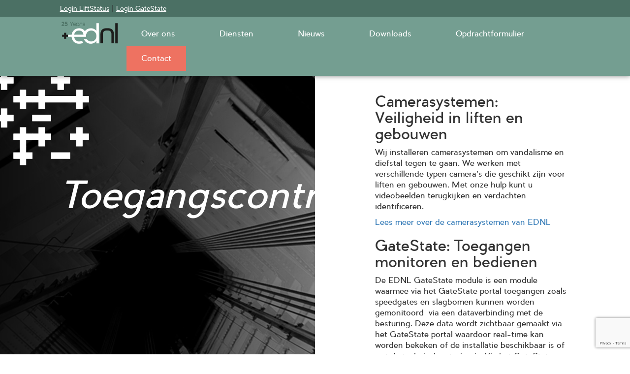

--- FILE ---
content_type: text/html; charset=UTF-8
request_url: https://www.ednl.nl/diensten/toegangscontrole/
body_size: 9076
content:
<!doctype html>
<html lang="nl-NL">
<head>
    <meta charset="UTF-8">
    <meta name="viewport" content="width=device-width, initial-scale=1">
    <link rel="profile" href="http://gmpg.org/xfn/11">
    <style type="text/css">div[id^="wpcf7-f800"] button.cf7mls_next { background-color: #4b7164; color: #ffffff }div[id^="wpcf7-f800"] button.cf7mls_back { background-color: #4b7164; color: #ffffff }div[id^="wpcf7-f716"] button.cf7mls_next {   }div[id^="wpcf7-f716"] button.cf7mls_back {   }div[id^="wpcf7-f226"] button.cf7mls_next {   }div[id^="wpcf7-f226"] button.cf7mls_back {   }</style><meta name='robots' content='index, follow, max-image-preview:large, max-snippet:-1, max-video-preview:-1' />

	<!-- This site is optimized with the Yoast SEO plugin v26.8 - https://yoast.com/product/yoast-seo-wordpress/ -->
	<title>Toegangscontrole - EDNL</title>
	<link rel="canonical" href="https://www.ednl.nl/diensten/toegangscontrole/" />
	<meta property="og:locale" content="nl_NL" />
	<meta property="og:type" content="article" />
	<meta property="og:title" content="Toegangscontrole - EDNL" />
	<meta property="og:description" content="Camerasystemen: Veiligheid in liften en gebouwen Wij installeren camerasystemen om vandalisme en diefstal tegen te gaan. We werken met verschillende typen camera’s die geschikt zijn voor liften en gebouwen. Met onze hulp kunt u videobeelden terugkijken en verdachten identificeren. Lees meer over de camerasystemen van EDNL GateState: Toegangen monitoren en bedienen De EDNL GateState module [&hellip;]" />
	<meta property="og:url" content="https://www.ednl.nl/diensten/toegangscontrole/" />
	<meta property="og:site_name" content="EDNL" />
	<meta property="article:modified_time" content="2021-09-14T14:38:19+00:00" />
	<meta property="og:image" content="https://www.ednl.nl/wp-content/uploads/2020/11/liftsystemen.jpg" />
	<meta property="og:image:width" content="1920" />
	<meta property="og:image:height" content="1760" />
	<meta property="og:image:type" content="image/jpeg" />
	<meta name="twitter:card" content="summary_large_image" />
	<meta name="twitter:label1" content="Geschatte leestijd" />
	<meta name="twitter:data1" content="1 minuut" />
	<script type="application/ld+json" class="yoast-schema-graph">{"@context":"https://schema.org","@graph":[{"@type":"WebPage","@id":"https://www.ednl.nl/diensten/toegangscontrole/","url":"https://www.ednl.nl/diensten/toegangscontrole/","name":"Toegangscontrole - EDNL","isPartOf":{"@id":"https://www.ednl.nl/#website"},"primaryImageOfPage":{"@id":"https://www.ednl.nl/diensten/toegangscontrole/#primaryimage"},"image":{"@id":"https://www.ednl.nl/diensten/toegangscontrole/#primaryimage"},"thumbnailUrl":"https://www.ednl.nl/wp-content/uploads/2020/11/liftsystemen.jpg","datePublished":"2020-11-06T09:24:31+00:00","dateModified":"2021-09-14T14:38:19+00:00","breadcrumb":{"@id":"https://www.ednl.nl/diensten/toegangscontrole/#breadcrumb"},"inLanguage":"nl-NL","potentialAction":[{"@type":"ReadAction","target":["https://www.ednl.nl/diensten/toegangscontrole/"]}]},{"@type":"ImageObject","inLanguage":"nl-NL","@id":"https://www.ednl.nl/diensten/toegangscontrole/#primaryimage","url":"https://www.ednl.nl/wp-content/uploads/2020/11/liftsystemen.jpg","contentUrl":"https://www.ednl.nl/wp-content/uploads/2020/11/liftsystemen.jpg","width":1920,"height":1760},{"@type":"BreadcrumbList","@id":"https://www.ednl.nl/diensten/toegangscontrole/#breadcrumb","itemListElement":[{"@type":"ListItem","position":1,"name":"Home","item":"https://www.ednl.nl/"},{"@type":"ListItem","position":2,"name":"Diensten","item":"https://www.ednl.nl/diensten/"},{"@type":"ListItem","position":3,"name":"Toegangscontrole"}]},{"@type":"WebSite","@id":"https://www.ednl.nl/#website","url":"https://www.ednl.nl/","name":"EDNL","description":"Dé specialist in communicatie en toegangsbeheer in liften en gebouwen","publisher":{"@id":"https://www.ednl.nl/#organization"},"potentialAction":[{"@type":"SearchAction","target":{"@type":"EntryPoint","urlTemplate":"https://www.ednl.nl/?s={search_term_string}"},"query-input":{"@type":"PropertyValueSpecification","valueRequired":true,"valueName":"search_term_string"}}],"inLanguage":"nl-NL"},{"@type":"Organization","@id":"https://www.ednl.nl/#organization","name":"EDNL","url":"https://www.ednl.nl/","logo":{"@type":"ImageObject","inLanguage":"nl-NL","@id":"https://www.ednl.nl/#/schema/logo/image/","url":"https://www.ednl.nl/wp-content/uploads/2021/09/logo.png","contentUrl":"https://www.ednl.nl/wp-content/uploads/2021/09/logo.png","width":272,"height":136,"caption":"EDNL"},"image":{"@id":"https://www.ednl.nl/#/schema/logo/image/"}}]}</script>
	<!-- / Yoast SEO plugin. -->


<link rel="alternate" type="application/rss+xml" title="EDNL &raquo; feed" href="https://www.ednl.nl/feed/" />
<link rel="alternate" type="application/rss+xml" title="EDNL &raquo; reacties feed" href="https://www.ednl.nl/comments/feed/" />
<link rel="alternate" title="oEmbed (JSON)" type="application/json+oembed" href="https://www.ednl.nl/wp-json/oembed/1.0/embed?url=https%3A%2F%2Fwww.ednl.nl%2Fdiensten%2Ftoegangscontrole%2F" />
<link rel="alternate" title="oEmbed (XML)" type="text/xml+oembed" href="https://www.ednl.nl/wp-json/oembed/1.0/embed?url=https%3A%2F%2Fwww.ednl.nl%2Fdiensten%2Ftoegangscontrole%2F&#038;format=xml" />
<style id='wp-img-auto-sizes-contain-inline-css' type='text/css'>
img:is([sizes=auto i],[sizes^="auto," i]){contain-intrinsic-size:3000px 1500px}
/*# sourceURL=wp-img-auto-sizes-contain-inline-css */
</style>
<style id='wp-emoji-styles-inline-css' type='text/css'>

	img.wp-smiley, img.emoji {
		display: inline !important;
		border: none !important;
		box-shadow: none !important;
		height: 1em !important;
		width: 1em !important;
		margin: 0 0.07em !important;
		vertical-align: -0.1em !important;
		background: none !important;
		padding: 0 !important;
	}
/*# sourceURL=wp-emoji-styles-inline-css */
</style>
<style id='wp-block-library-inline-css' type='text/css'>
:root{--wp-block-synced-color:#7a00df;--wp-block-synced-color--rgb:122,0,223;--wp-bound-block-color:var(--wp-block-synced-color);--wp-editor-canvas-background:#ddd;--wp-admin-theme-color:#007cba;--wp-admin-theme-color--rgb:0,124,186;--wp-admin-theme-color-darker-10:#006ba1;--wp-admin-theme-color-darker-10--rgb:0,107,160.5;--wp-admin-theme-color-darker-20:#005a87;--wp-admin-theme-color-darker-20--rgb:0,90,135;--wp-admin-border-width-focus:2px}@media (min-resolution:192dpi){:root{--wp-admin-border-width-focus:1.5px}}.wp-element-button{cursor:pointer}:root .has-very-light-gray-background-color{background-color:#eee}:root .has-very-dark-gray-background-color{background-color:#313131}:root .has-very-light-gray-color{color:#eee}:root .has-very-dark-gray-color{color:#313131}:root .has-vivid-green-cyan-to-vivid-cyan-blue-gradient-background{background:linear-gradient(135deg,#00d084,#0693e3)}:root .has-purple-crush-gradient-background{background:linear-gradient(135deg,#34e2e4,#4721fb 50%,#ab1dfe)}:root .has-hazy-dawn-gradient-background{background:linear-gradient(135deg,#faaca8,#dad0ec)}:root .has-subdued-olive-gradient-background{background:linear-gradient(135deg,#fafae1,#67a671)}:root .has-atomic-cream-gradient-background{background:linear-gradient(135deg,#fdd79a,#004a59)}:root .has-nightshade-gradient-background{background:linear-gradient(135deg,#330968,#31cdcf)}:root .has-midnight-gradient-background{background:linear-gradient(135deg,#020381,#2874fc)}:root{--wp--preset--font-size--normal:16px;--wp--preset--font-size--huge:42px}.has-regular-font-size{font-size:1em}.has-larger-font-size{font-size:2.625em}.has-normal-font-size{font-size:var(--wp--preset--font-size--normal)}.has-huge-font-size{font-size:var(--wp--preset--font-size--huge)}.has-text-align-center{text-align:center}.has-text-align-left{text-align:left}.has-text-align-right{text-align:right}.has-fit-text{white-space:nowrap!important}#end-resizable-editor-section{display:none}.aligncenter{clear:both}.items-justified-left{justify-content:flex-start}.items-justified-center{justify-content:center}.items-justified-right{justify-content:flex-end}.items-justified-space-between{justify-content:space-between}.screen-reader-text{border:0;clip-path:inset(50%);height:1px;margin:-1px;overflow:hidden;padding:0;position:absolute;width:1px;word-wrap:normal!important}.screen-reader-text:focus{background-color:#ddd;clip-path:none;color:#444;display:block;font-size:1em;height:auto;left:5px;line-height:normal;padding:15px 23px 14px;text-decoration:none;top:5px;width:auto;z-index:100000}html :where(.has-border-color){border-style:solid}html :where([style*=border-top-color]){border-top-style:solid}html :where([style*=border-right-color]){border-right-style:solid}html :where([style*=border-bottom-color]){border-bottom-style:solid}html :where([style*=border-left-color]){border-left-style:solid}html :where([style*=border-width]){border-style:solid}html :where([style*=border-top-width]){border-top-style:solid}html :where([style*=border-right-width]){border-right-style:solid}html :where([style*=border-bottom-width]){border-bottom-style:solid}html :where([style*=border-left-width]){border-left-style:solid}html :where(img[class*=wp-image-]){height:auto;max-width:100%}:where(figure){margin:0 0 1em}html :where(.is-position-sticky){--wp-admin--admin-bar--position-offset:var(--wp-admin--admin-bar--height,0px)}@media screen and (max-width:600px){html :where(.is-position-sticky){--wp-admin--admin-bar--position-offset:0px}}

/*# sourceURL=wp-block-library-inline-css */
</style><style id='global-styles-inline-css' type='text/css'>
:root{--wp--preset--aspect-ratio--square: 1;--wp--preset--aspect-ratio--4-3: 4/3;--wp--preset--aspect-ratio--3-4: 3/4;--wp--preset--aspect-ratio--3-2: 3/2;--wp--preset--aspect-ratio--2-3: 2/3;--wp--preset--aspect-ratio--16-9: 16/9;--wp--preset--aspect-ratio--9-16: 9/16;--wp--preset--color--black: #000000;--wp--preset--color--cyan-bluish-gray: #abb8c3;--wp--preset--color--white: #ffffff;--wp--preset--color--pale-pink: #f78da7;--wp--preset--color--vivid-red: #cf2e2e;--wp--preset--color--luminous-vivid-orange: #ff6900;--wp--preset--color--luminous-vivid-amber: #fcb900;--wp--preset--color--light-green-cyan: #7bdcb5;--wp--preset--color--vivid-green-cyan: #00d084;--wp--preset--color--pale-cyan-blue: #8ed1fc;--wp--preset--color--vivid-cyan-blue: #0693e3;--wp--preset--color--vivid-purple: #9b51e0;--wp--preset--gradient--vivid-cyan-blue-to-vivid-purple: linear-gradient(135deg,rgb(6,147,227) 0%,rgb(155,81,224) 100%);--wp--preset--gradient--light-green-cyan-to-vivid-green-cyan: linear-gradient(135deg,rgb(122,220,180) 0%,rgb(0,208,130) 100%);--wp--preset--gradient--luminous-vivid-amber-to-luminous-vivid-orange: linear-gradient(135deg,rgb(252,185,0) 0%,rgb(255,105,0) 100%);--wp--preset--gradient--luminous-vivid-orange-to-vivid-red: linear-gradient(135deg,rgb(255,105,0) 0%,rgb(207,46,46) 100%);--wp--preset--gradient--very-light-gray-to-cyan-bluish-gray: linear-gradient(135deg,rgb(238,238,238) 0%,rgb(169,184,195) 100%);--wp--preset--gradient--cool-to-warm-spectrum: linear-gradient(135deg,rgb(74,234,220) 0%,rgb(151,120,209) 20%,rgb(207,42,186) 40%,rgb(238,44,130) 60%,rgb(251,105,98) 80%,rgb(254,248,76) 100%);--wp--preset--gradient--blush-light-purple: linear-gradient(135deg,rgb(255,206,236) 0%,rgb(152,150,240) 100%);--wp--preset--gradient--blush-bordeaux: linear-gradient(135deg,rgb(254,205,165) 0%,rgb(254,45,45) 50%,rgb(107,0,62) 100%);--wp--preset--gradient--luminous-dusk: linear-gradient(135deg,rgb(255,203,112) 0%,rgb(199,81,192) 50%,rgb(65,88,208) 100%);--wp--preset--gradient--pale-ocean: linear-gradient(135deg,rgb(255,245,203) 0%,rgb(182,227,212) 50%,rgb(51,167,181) 100%);--wp--preset--gradient--electric-grass: linear-gradient(135deg,rgb(202,248,128) 0%,rgb(113,206,126) 100%);--wp--preset--gradient--midnight: linear-gradient(135deg,rgb(2,3,129) 0%,rgb(40,116,252) 100%);--wp--preset--font-size--small: 13px;--wp--preset--font-size--medium: 20px;--wp--preset--font-size--large: 36px;--wp--preset--font-size--x-large: 42px;--wp--preset--spacing--20: 0.44rem;--wp--preset--spacing--30: 0.67rem;--wp--preset--spacing--40: 1rem;--wp--preset--spacing--50: 1.5rem;--wp--preset--spacing--60: 2.25rem;--wp--preset--spacing--70: 3.38rem;--wp--preset--spacing--80: 5.06rem;--wp--preset--shadow--natural: 6px 6px 9px rgba(0, 0, 0, 0.2);--wp--preset--shadow--deep: 12px 12px 50px rgba(0, 0, 0, 0.4);--wp--preset--shadow--sharp: 6px 6px 0px rgba(0, 0, 0, 0.2);--wp--preset--shadow--outlined: 6px 6px 0px -3px rgb(255, 255, 255), 6px 6px rgb(0, 0, 0);--wp--preset--shadow--crisp: 6px 6px 0px rgb(0, 0, 0);}:where(.is-layout-flex){gap: 0.5em;}:where(.is-layout-grid){gap: 0.5em;}body .is-layout-flex{display: flex;}.is-layout-flex{flex-wrap: wrap;align-items: center;}.is-layout-flex > :is(*, div){margin: 0;}body .is-layout-grid{display: grid;}.is-layout-grid > :is(*, div){margin: 0;}:where(.wp-block-columns.is-layout-flex){gap: 2em;}:where(.wp-block-columns.is-layout-grid){gap: 2em;}:where(.wp-block-post-template.is-layout-flex){gap: 1.25em;}:where(.wp-block-post-template.is-layout-grid){gap: 1.25em;}.has-black-color{color: var(--wp--preset--color--black) !important;}.has-cyan-bluish-gray-color{color: var(--wp--preset--color--cyan-bluish-gray) !important;}.has-white-color{color: var(--wp--preset--color--white) !important;}.has-pale-pink-color{color: var(--wp--preset--color--pale-pink) !important;}.has-vivid-red-color{color: var(--wp--preset--color--vivid-red) !important;}.has-luminous-vivid-orange-color{color: var(--wp--preset--color--luminous-vivid-orange) !important;}.has-luminous-vivid-amber-color{color: var(--wp--preset--color--luminous-vivid-amber) !important;}.has-light-green-cyan-color{color: var(--wp--preset--color--light-green-cyan) !important;}.has-vivid-green-cyan-color{color: var(--wp--preset--color--vivid-green-cyan) !important;}.has-pale-cyan-blue-color{color: var(--wp--preset--color--pale-cyan-blue) !important;}.has-vivid-cyan-blue-color{color: var(--wp--preset--color--vivid-cyan-blue) !important;}.has-vivid-purple-color{color: var(--wp--preset--color--vivid-purple) !important;}.has-black-background-color{background-color: var(--wp--preset--color--black) !important;}.has-cyan-bluish-gray-background-color{background-color: var(--wp--preset--color--cyan-bluish-gray) !important;}.has-white-background-color{background-color: var(--wp--preset--color--white) !important;}.has-pale-pink-background-color{background-color: var(--wp--preset--color--pale-pink) !important;}.has-vivid-red-background-color{background-color: var(--wp--preset--color--vivid-red) !important;}.has-luminous-vivid-orange-background-color{background-color: var(--wp--preset--color--luminous-vivid-orange) !important;}.has-luminous-vivid-amber-background-color{background-color: var(--wp--preset--color--luminous-vivid-amber) !important;}.has-light-green-cyan-background-color{background-color: var(--wp--preset--color--light-green-cyan) !important;}.has-vivid-green-cyan-background-color{background-color: var(--wp--preset--color--vivid-green-cyan) !important;}.has-pale-cyan-blue-background-color{background-color: var(--wp--preset--color--pale-cyan-blue) !important;}.has-vivid-cyan-blue-background-color{background-color: var(--wp--preset--color--vivid-cyan-blue) !important;}.has-vivid-purple-background-color{background-color: var(--wp--preset--color--vivid-purple) !important;}.has-black-border-color{border-color: var(--wp--preset--color--black) !important;}.has-cyan-bluish-gray-border-color{border-color: var(--wp--preset--color--cyan-bluish-gray) !important;}.has-white-border-color{border-color: var(--wp--preset--color--white) !important;}.has-pale-pink-border-color{border-color: var(--wp--preset--color--pale-pink) !important;}.has-vivid-red-border-color{border-color: var(--wp--preset--color--vivid-red) !important;}.has-luminous-vivid-orange-border-color{border-color: var(--wp--preset--color--luminous-vivid-orange) !important;}.has-luminous-vivid-amber-border-color{border-color: var(--wp--preset--color--luminous-vivid-amber) !important;}.has-light-green-cyan-border-color{border-color: var(--wp--preset--color--light-green-cyan) !important;}.has-vivid-green-cyan-border-color{border-color: var(--wp--preset--color--vivid-green-cyan) !important;}.has-pale-cyan-blue-border-color{border-color: var(--wp--preset--color--pale-cyan-blue) !important;}.has-vivid-cyan-blue-border-color{border-color: var(--wp--preset--color--vivid-cyan-blue) !important;}.has-vivid-purple-border-color{border-color: var(--wp--preset--color--vivid-purple) !important;}.has-vivid-cyan-blue-to-vivid-purple-gradient-background{background: var(--wp--preset--gradient--vivid-cyan-blue-to-vivid-purple) !important;}.has-light-green-cyan-to-vivid-green-cyan-gradient-background{background: var(--wp--preset--gradient--light-green-cyan-to-vivid-green-cyan) !important;}.has-luminous-vivid-amber-to-luminous-vivid-orange-gradient-background{background: var(--wp--preset--gradient--luminous-vivid-amber-to-luminous-vivid-orange) !important;}.has-luminous-vivid-orange-to-vivid-red-gradient-background{background: var(--wp--preset--gradient--luminous-vivid-orange-to-vivid-red) !important;}.has-very-light-gray-to-cyan-bluish-gray-gradient-background{background: var(--wp--preset--gradient--very-light-gray-to-cyan-bluish-gray) !important;}.has-cool-to-warm-spectrum-gradient-background{background: var(--wp--preset--gradient--cool-to-warm-spectrum) !important;}.has-blush-light-purple-gradient-background{background: var(--wp--preset--gradient--blush-light-purple) !important;}.has-blush-bordeaux-gradient-background{background: var(--wp--preset--gradient--blush-bordeaux) !important;}.has-luminous-dusk-gradient-background{background: var(--wp--preset--gradient--luminous-dusk) !important;}.has-pale-ocean-gradient-background{background: var(--wp--preset--gradient--pale-ocean) !important;}.has-electric-grass-gradient-background{background: var(--wp--preset--gradient--electric-grass) !important;}.has-midnight-gradient-background{background: var(--wp--preset--gradient--midnight) !important;}.has-small-font-size{font-size: var(--wp--preset--font-size--small) !important;}.has-medium-font-size{font-size: var(--wp--preset--font-size--medium) !important;}.has-large-font-size{font-size: var(--wp--preset--font-size--large) !important;}.has-x-large-font-size{font-size: var(--wp--preset--font-size--x-large) !important;}
/*# sourceURL=global-styles-inline-css */
</style>

<style id='classic-theme-styles-inline-css' type='text/css'>
/*! This file is auto-generated */
.wp-block-button__link{color:#fff;background-color:#32373c;border-radius:9999px;box-shadow:none;text-decoration:none;padding:calc(.667em + 2px) calc(1.333em + 2px);font-size:1.125em}.wp-block-file__button{background:#32373c;color:#fff;text-decoration:none}
/*# sourceURL=/wp-includes/css/classic-themes.min.css */
</style>
<link rel='stylesheet' id='cf7mls-css' href='https://www.ednl.nl/wp-content/plugins/cf7-multi-step/assets/frontend/css/cf7mls.css?ver=2.7.9' type='text/css' media='all' />
<link rel='stylesheet' id='cf7mls_animate-css' href='https://www.ednl.nl/wp-content/plugins/cf7-multi-step/assets/frontend/animate/animate.min.css?ver=2.7.9' type='text/css' media='all' />
<link rel='stylesheet' id='contact-form-7-css' href='https://www.ednl.nl/wp-content/plugins/contact-form-7/includes/css/styles.css?ver=6.1.4' type='text/css' media='all' />
<link rel='stylesheet' id='bootstrap-css' href='https://www.ednl.nl/wp-content/themes/ednl/css/bootstrap.min.css?ver=6.9' type='text/css' media='all' />
<link rel='stylesheet' id='ednl-style-css' href='https://www.ednl.nl/wp-content/themes/ednl/style.css?t=1769539992&#038;ver=6.9' type='text/css' media='all' />
<link rel='stylesheet' id='cf7cf-style-css' href='https://www.ednl.nl/wp-content/plugins/cf7-conditional-fields/style.css?ver=2.6.7' type='text/css' media='all' />
<link rel='stylesheet' id='wp-block-heading-css' href='https://www.ednl.nl/wp-includes/blocks/heading/style.min.css?ver=6.9' type='text/css' media='all' />
<link rel='stylesheet' id='wp-block-paragraph-css' href='https://www.ednl.nl/wp-includes/blocks/paragraph/style.min.css?ver=6.9' type='text/css' media='all' />
<script type="text/javascript" src="https://www.ednl.nl/wp-includes/js/jquery/jquery.min.js?ver=3.7.1" id="jquery-core-js"></script>
<script type="text/javascript" src="https://www.ednl.nl/wp-includes/js/jquery/jquery-migrate.min.js?ver=3.4.1" id="jquery-migrate-js"></script>
<script type="text/javascript" src="https://www.ednl.nl/wp-content/themes/ednl/js/jquery-2.2.4.min.js?ver=6.9" id="jQuery-js"></script>
<script type="text/javascript" src="https://www.ednl.nl/wp-content/themes/ednl/js/bootstrap.min.js?ver=6.9" id="bootstrap-js"></script>
<link rel="https://api.w.org/" href="https://www.ednl.nl/wp-json/" /><link rel="alternate" title="JSON" type="application/json" href="https://www.ednl.nl/wp-json/wp/v2/pages/39" /><link rel="EditURI" type="application/rsd+xml" title="RSD" href="https://www.ednl.nl/xmlrpc.php?rsd" />
<meta name="generator" content="WordPress 6.9" />
<link rel='shortlink' href='https://www.ednl.nl/?p=39' />
<style type="text/css">.recentcomments a{display:inline !important;padding:0 !important;margin:0 !important;}</style><link rel="icon" href="https://www.ednl.nl/wp-content/uploads/2021/09/cropped-logo-transparant-1-32x32.png" sizes="32x32" />
<link rel="icon" href="https://www.ednl.nl/wp-content/uploads/2021/09/cropped-logo-transparant-1-192x192.png" sizes="192x192" />
<link rel="apple-touch-icon" href="https://www.ednl.nl/wp-content/uploads/2021/09/cropped-logo-transparant-1-180x180.png" />
<meta name="msapplication-TileImage" content="https://www.ednl.nl/wp-content/uploads/2021/09/cropped-logo-transparant-1-270x270.png" />
</head>
<body>
<!--    --><header class="sticky-top">
    <section class="bg-darkgreen">
        <div class="container-fluid">
            <div class="row">
                <div class="col-sm-10 col-sm-offset-1 header-login">
                    <a href="https://next.liftstatus.nl" target="_blank" class="header-login-link">Login LiftStatus</a> |
                    <a href="https://gatestate.nl" target="_blank" class="header-login-link">Login GateState</a>
                </div>
            </div>
        </div>
    </section>
    <div class="container-fluid bg-green">
        <div class="row">
            <div class="col-sm-10 col-sm-offset-1">
                <nav class="navbar navbar-transparant" role="navigation">
                    <div class="container-fluid">
                        <!-- Brand and toggle get grouped for better mobile display -->
                        <div class="navbar-header">
                            <button type="button" class="navbar-toggle" data-toggle="collapse" data-target="#bs-example-navbar-collapse-1">
                                <span class="sr-only">Toggle navigation</span>
                                <span class="icon-bar"></span>
                                <span class="icon-bar"></span>
                                <span class="icon-bar"></span>
                            </button>
                            <a class="navbar-brand" href="https://www.ednl.nl">
                                <img src="/wp-content/uploads/2025/12/ednl-logo-small-25years.png" class="img-responsive"/>
                            </a>
                        </div>

                        <div id="bs-example-navbar-collapse-1" class="collapse navbar-collapse"><ul id="menu-hoofdmenu" class="nav navbar-nav"><li id="menu-item-104" class="menu-item menu-item-type-post_type menu-item-object-page menu-item-104"><a title="Over ons" href="https://www.ednl.nl/over-ons/">Over ons</a></li>
<li id="menu-item-102" class="menu-item menu-item-type-post_type menu-item-object-page current-page-ancestor menu-item-102"><a title="Diensten" href="https://www.ednl.nl/diensten/">Diensten</a></li>
<li id="menu-item-103" class="menu-item menu-item-type-post_type menu-item-object-page menu-item-103"><a title="Nieuws" href="https://www.ednl.nl/nieuws/">Nieuws</a></li>
<li id="menu-item-241" class="menu-item menu-item-type-post_type menu-item-object-page menu-item-241"><a title="Downloads" href="https://www.ednl.nl/downloads/">Downloads</a></li>
<li id="menu-item-766" class="menu-item menu-item-type-post_type menu-item-object-page menu-item-766"><a title="Opdrachtformulier" href="https://www.ednl.nl/opdrachtformulier/">Opdrachtformulier</a></li>
<li id="menu-item-212" class="btn-orange menu-item menu-item-type-post_type menu-item-object-page menu-item-212"><a title="Contact" href="https://www.ednl.nl/contact/">Contact</a></li>
</ul></div>                    </div>
                </nav>

            </div>
        </div>
    </div>
</header>
<!--    --><div class="container-fluid">
    <div class="row row-eq-height">
                <div class="col-sm-6 topright" style="background-image: url('https://www.ednl.nl/wp-content/uploads/2020/11/liftsystemen.jpg')">
                    <div class="plusses-small"></div>
            <div class="row">
                <div class="col-sm-8 col-sm-offset-2">
                    <div class="inside">
                        <h1>Toegangscontrole</h1>
                        <span class="shortdescription"></span>
                    </div>
                </div>
            </div>
            <div class="gradiant-zt"></div>
                    </div>
            <div class="col-sm-6">
                <div class="row">
                    <div class="col-sm-8 col-sm-offset-2">
                        <div id="content">
                            
<h2 class="wp-block-heading">Camerasystemen: Veiligheid in liften en gebouwen</h2>



<p>Wij installeren camerasystemen om vandalisme en diefstal tegen te gaan. We werken met verschillende typen camera’s die geschikt zijn voor liften en gebouwen. Met onze hulp kunt u videobeelden terugkijken en verdachten identificeren.</p>



<p><a href="https://www.ednl.nl/diensten/toegangscontrole/camerasystemen/">Lees meer over de camerasystemen van EDNL</a></p>



<h2 class="wp-block-heading">GateState: Toegangen monitoren en bedienen</h2>



<p>De EDNL GateState module is een module waarmee via het GateState portal toegangen zoals speedgates en slagbomen kunnen worden gemonitoord&nbsp; via een dataverbinding met de besturing. Deze data wordt zichtbaar gemaakt via het GateState portal waardoor real-time kan worden bekeken of de installatie beschikbaar is of wat de technische storing is. Via het GateState portal, een app, of door in te bellen kan de toegang worden geopend.&nbsp;</p>



<p>  <a href="https://www.ednl.nl/diensten/toegangscontrole/toegangscontrole/">Lees meer over GateState van EDNL</a> </p>



<h2 class="wp-block-heading">Intercomsystemen: Veiligheid door communicatie met audio en video</h2>



<p>Veilige toegang is belangrijk voor&nbsp; een woning of kantoor met veel bezoekers. EDNL zorgt ervoor dat alleen gewenste gasten binnen kunnen komen via intercomsystemen met audio en video. Vanuit het gebouw kunnen gebruikers zien en/of&nbsp; horen wie er voor de deur staat.</p>



<p></p>
                        </div>
                        <div class="row">
                                                    </div>
                    </div>
                </div>
            </div>
        </div>
    </div>

    <div class="row-fluid row-eq-height">
                    <a href="https://www.ednl.nl/diensten/toegangscontrole/toegangscontrole/" class="col-md-4 green-1" title="GateState">
            <div class="overlay"></div>
            <h4>GateState</h4>
            <span class="subpage-subtitle"></span>
            <p></p>
            <span class="arrow-right-bottom">&nbsp;</span>
        </a>
                <a href="https://www.ednl.nl/diensten/toegangscontrole/webportal/" class="col-md-4 green-2" title="Intercomsystemen met audio en video">
            <div class="overlay"></div>
            <h4>Intercoms</h4>
            <span class="subpage-subtitle"></span>
            <p></p>
            <span class="arrow-right-bottom">&nbsp;</span>
        </a>
                <a href="https://www.ednl.nl/diensten/toegangscontrole/camerasystemen/" class="col-md-4 green-3" title="Camerasystemen">
            <div class="overlay"></div>
            <h4>Camerasystemen in liften en gebouwen</h4>
            <span class="subpage-subtitle"></span>
            <p></p>
            <span class="arrow-right-bottom">&nbsp;</span>
        </a>
                </div>

</div>
<footer>
    <div class="container-fluid">
        <div class="row">
            <div class="col-sm-4">&COPY; Copyright ednl 2017-2026 | <a href="https://www.ednl.nl/privacy-verklaring/">Privacy Statement</a></div>
            <div class="col-sm-4 text-center">T 088 0405300 - E <a href="mailto:info@ednl.nl" title="Email ednl">info@ednl.nl</a></div>
        </div>
    </div>
</footer>

<script type="text/javascript">
$(document).on('click','.extrapage',function(e){
    var target = $(this).attr('data-target');
    console.log(target);
    $('.extrapage').removeClass('active');
    $(this).addClass('active');
    $('.extracontent').hide('fast');
    $('#'+target).show('fast');
    e.preventDefault();
});
</script>
<script type="speculationrules">
{"prefetch":[{"source":"document","where":{"and":[{"href_matches":"/*"},{"not":{"href_matches":["/wp-*.php","/wp-admin/*","/wp-content/uploads/*","/wp-content/*","/wp-content/plugins/*","/wp-content/themes/ednl/*","/*\\?(.+)"]}},{"not":{"selector_matches":"a[rel~=\"nofollow\"]"}},{"not":{"selector_matches":".no-prefetch, .no-prefetch a"}}]},"eagerness":"conservative"}]}
</script>
<script type="text/javascript" src="https://www.ednl.nl/wp-includes/js/dist/hooks.min.js?ver=dd5603f07f9220ed27f1" id="wp-hooks-js"></script>
<script type="text/javascript" src="https://www.ednl.nl/wp-includes/js/dist/i18n.min.js?ver=c26c3dc7bed366793375" id="wp-i18n-js"></script>
<script type="text/javascript" id="wp-i18n-js-after">
/* <![CDATA[ */
wp.i18n.setLocaleData( { 'text direction\u0004ltr': [ 'ltr' ] } );
//# sourceURL=wp-i18n-js-after
/* ]]> */
</script>
<script type="text/javascript" src="https://www.ednl.nl/wp-content/plugins/contact-form-7/includes/swv/js/index.js?ver=6.1.4" id="swv-js"></script>
<script type="text/javascript" id="contact-form-7-js-translations">
/* <![CDATA[ */
( function( domain, translations ) {
	var localeData = translations.locale_data[ domain ] || translations.locale_data.messages;
	localeData[""].domain = domain;
	wp.i18n.setLocaleData( localeData, domain );
} )( "contact-form-7", {"translation-revision-date":"2025-11-30 09:13:36+0000","generator":"GlotPress\/4.0.3","domain":"messages","locale_data":{"messages":{"":{"domain":"messages","plural-forms":"nplurals=2; plural=n != 1;","lang":"nl"},"This contact form is placed in the wrong place.":["Dit contactformulier staat op de verkeerde plek."],"Error:":["Fout:"]}},"comment":{"reference":"includes\/js\/index.js"}} );
//# sourceURL=contact-form-7-js-translations
/* ]]> */
</script>
<script type="text/javascript" id="contact-form-7-js-before">
/* <![CDATA[ */
var wpcf7 = {
    "api": {
        "root": "https:\/\/www.ednl.nl\/wp-json\/",
        "namespace": "contact-form-7\/v1"
    }
};
//# sourceURL=contact-form-7-js-before
/* ]]> */
</script>
<script type="text/javascript" src="https://www.ednl.nl/wp-content/plugins/contact-form-7/includes/js/index.js?ver=6.1.4" id="contact-form-7-js"></script>
<script type="text/javascript" id="cf7mls-js-extra">
/* <![CDATA[ */
var cf7mls_object = {"ajax_url":"https://www.ednl.nl/wp-json/","is_rtl":"","disable_submit":"true","cf7mls_error_message":"","scroll_step":"true","scroll_first_error":"true","disable_enter_key":"false","check_step_before_submit":"true"};
//# sourceURL=cf7mls-js-extra
/* ]]> */
</script>
<script type="text/javascript" src="https://www.ednl.nl/wp-content/plugins/cf7-multi-step/assets/frontend/js/cf7mls.js?ver=2.7.9" id="cf7mls-js"></script>
<script type="text/javascript" src="https://www.ednl.nl/wp-content/themes/ednl/js/navigation.js?ver=20151215" id="ednl-navigation-js"></script>
<script type="text/javascript" src="https://www.ednl.nl/wp-content/themes/ednl/js/skip-link-focus-fix.js?ver=20151215" id="ednl-skip-link-focus-fix-js"></script>
<script type="text/javascript" id="wpcf7cf-scripts-js-extra">
/* <![CDATA[ */
var wpcf7cf_global_settings = {"ajaxurl":"https://www.ednl.nl/wp-admin/admin-ajax.php"};
//# sourceURL=wpcf7cf-scripts-js-extra
/* ]]> */
</script>
<script type="text/javascript" src="https://www.ednl.nl/wp-content/plugins/cf7-conditional-fields/js/scripts.js?ver=2.6.7" id="wpcf7cf-scripts-js"></script>
<script type="text/javascript" src="https://www.google.com/recaptcha/api.js?render=6LcnHQEqAAAAAO99cgvXh_ImMus1cMpoef8ptqoG&amp;ver=3.0" id="google-recaptcha-js"></script>
<script type="text/javascript" src="https://www.ednl.nl/wp-includes/js/dist/vendor/wp-polyfill.min.js?ver=3.15.0" id="wp-polyfill-js"></script>
<script type="text/javascript" id="wpcf7-recaptcha-js-before">
/* <![CDATA[ */
var wpcf7_recaptcha = {
    "sitekey": "6LcnHQEqAAAAAO99cgvXh_ImMus1cMpoef8ptqoG",
    "actions": {
        "homepage": "homepage",
        "contactform": "contactform"
    }
};
//# sourceURL=wpcf7-recaptcha-js-before
/* ]]> */
</script>
<script type="text/javascript" src="https://www.ednl.nl/wp-content/plugins/contact-form-7/modules/recaptcha/index.js?ver=6.1.4" id="wpcf7-recaptcha-js"></script>
<script id="wp-emoji-settings" type="application/json">
{"baseUrl":"https://s.w.org/images/core/emoji/17.0.2/72x72/","ext":".png","svgUrl":"https://s.w.org/images/core/emoji/17.0.2/svg/","svgExt":".svg","source":{"concatemoji":"https://www.ednl.nl/wp-includes/js/wp-emoji-release.min.js?ver=6.9"}}
</script>
<script type="module">
/* <![CDATA[ */
/*! This file is auto-generated */
const a=JSON.parse(document.getElementById("wp-emoji-settings").textContent),o=(window._wpemojiSettings=a,"wpEmojiSettingsSupports"),s=["flag","emoji"];function i(e){try{var t={supportTests:e,timestamp:(new Date).valueOf()};sessionStorage.setItem(o,JSON.stringify(t))}catch(e){}}function c(e,t,n){e.clearRect(0,0,e.canvas.width,e.canvas.height),e.fillText(t,0,0);t=new Uint32Array(e.getImageData(0,0,e.canvas.width,e.canvas.height).data);e.clearRect(0,0,e.canvas.width,e.canvas.height),e.fillText(n,0,0);const a=new Uint32Array(e.getImageData(0,0,e.canvas.width,e.canvas.height).data);return t.every((e,t)=>e===a[t])}function p(e,t){e.clearRect(0,0,e.canvas.width,e.canvas.height),e.fillText(t,0,0);var n=e.getImageData(16,16,1,1);for(let e=0;e<n.data.length;e++)if(0!==n.data[e])return!1;return!0}function u(e,t,n,a){switch(t){case"flag":return n(e,"\ud83c\udff3\ufe0f\u200d\u26a7\ufe0f","\ud83c\udff3\ufe0f\u200b\u26a7\ufe0f")?!1:!n(e,"\ud83c\udde8\ud83c\uddf6","\ud83c\udde8\u200b\ud83c\uddf6")&&!n(e,"\ud83c\udff4\udb40\udc67\udb40\udc62\udb40\udc65\udb40\udc6e\udb40\udc67\udb40\udc7f","\ud83c\udff4\u200b\udb40\udc67\u200b\udb40\udc62\u200b\udb40\udc65\u200b\udb40\udc6e\u200b\udb40\udc67\u200b\udb40\udc7f");case"emoji":return!a(e,"\ud83e\u1fac8")}return!1}function f(e,t,n,a){let r;const o=(r="undefined"!=typeof WorkerGlobalScope&&self instanceof WorkerGlobalScope?new OffscreenCanvas(300,150):document.createElement("canvas")).getContext("2d",{willReadFrequently:!0}),s=(o.textBaseline="top",o.font="600 32px Arial",{});return e.forEach(e=>{s[e]=t(o,e,n,a)}),s}function r(e){var t=document.createElement("script");t.src=e,t.defer=!0,document.head.appendChild(t)}a.supports={everything:!0,everythingExceptFlag:!0},new Promise(t=>{let n=function(){try{var e=JSON.parse(sessionStorage.getItem(o));if("object"==typeof e&&"number"==typeof e.timestamp&&(new Date).valueOf()<e.timestamp+604800&&"object"==typeof e.supportTests)return e.supportTests}catch(e){}return null}();if(!n){if("undefined"!=typeof Worker&&"undefined"!=typeof OffscreenCanvas&&"undefined"!=typeof URL&&URL.createObjectURL&&"undefined"!=typeof Blob)try{var e="postMessage("+f.toString()+"("+[JSON.stringify(s),u.toString(),c.toString(),p.toString()].join(",")+"));",a=new Blob([e],{type:"text/javascript"});const r=new Worker(URL.createObjectURL(a),{name:"wpTestEmojiSupports"});return void(r.onmessage=e=>{i(n=e.data),r.terminate(),t(n)})}catch(e){}i(n=f(s,u,c,p))}t(n)}).then(e=>{for(const n in e)a.supports[n]=e[n],a.supports.everything=a.supports.everything&&a.supports[n],"flag"!==n&&(a.supports.everythingExceptFlag=a.supports.everythingExceptFlag&&a.supports[n]);var t;a.supports.everythingExceptFlag=a.supports.everythingExceptFlag&&!a.supports.flag,a.supports.everything||((t=a.source||{}).concatemoji?r(t.concatemoji):t.wpemoji&&t.twemoji&&(r(t.twemoji),r(t.wpemoji)))});
//# sourceURL=https://www.ednl.nl/wp-includes/js/wp-emoji-loader.min.js
/* ]]> */
</script>
</body>
</html>


--- FILE ---
content_type: text/html; charset=utf-8
request_url: https://www.google.com/recaptcha/api2/anchor?ar=1&k=6LcnHQEqAAAAAO99cgvXh_ImMus1cMpoef8ptqoG&co=aHR0cHM6Ly93d3cuZWRubC5ubDo0NDM.&hl=en&v=N67nZn4AqZkNcbeMu4prBgzg&size=invisible&anchor-ms=20000&execute-ms=30000&cb=vt8x2qf9e82n
body_size: 48371
content:
<!DOCTYPE HTML><html dir="ltr" lang="en"><head><meta http-equiv="Content-Type" content="text/html; charset=UTF-8">
<meta http-equiv="X-UA-Compatible" content="IE=edge">
<title>reCAPTCHA</title>
<style type="text/css">
/* cyrillic-ext */
@font-face {
  font-family: 'Roboto';
  font-style: normal;
  font-weight: 400;
  font-stretch: 100%;
  src: url(//fonts.gstatic.com/s/roboto/v48/KFO7CnqEu92Fr1ME7kSn66aGLdTylUAMa3GUBHMdazTgWw.woff2) format('woff2');
  unicode-range: U+0460-052F, U+1C80-1C8A, U+20B4, U+2DE0-2DFF, U+A640-A69F, U+FE2E-FE2F;
}
/* cyrillic */
@font-face {
  font-family: 'Roboto';
  font-style: normal;
  font-weight: 400;
  font-stretch: 100%;
  src: url(//fonts.gstatic.com/s/roboto/v48/KFO7CnqEu92Fr1ME7kSn66aGLdTylUAMa3iUBHMdazTgWw.woff2) format('woff2');
  unicode-range: U+0301, U+0400-045F, U+0490-0491, U+04B0-04B1, U+2116;
}
/* greek-ext */
@font-face {
  font-family: 'Roboto';
  font-style: normal;
  font-weight: 400;
  font-stretch: 100%;
  src: url(//fonts.gstatic.com/s/roboto/v48/KFO7CnqEu92Fr1ME7kSn66aGLdTylUAMa3CUBHMdazTgWw.woff2) format('woff2');
  unicode-range: U+1F00-1FFF;
}
/* greek */
@font-face {
  font-family: 'Roboto';
  font-style: normal;
  font-weight: 400;
  font-stretch: 100%;
  src: url(//fonts.gstatic.com/s/roboto/v48/KFO7CnqEu92Fr1ME7kSn66aGLdTylUAMa3-UBHMdazTgWw.woff2) format('woff2');
  unicode-range: U+0370-0377, U+037A-037F, U+0384-038A, U+038C, U+038E-03A1, U+03A3-03FF;
}
/* math */
@font-face {
  font-family: 'Roboto';
  font-style: normal;
  font-weight: 400;
  font-stretch: 100%;
  src: url(//fonts.gstatic.com/s/roboto/v48/KFO7CnqEu92Fr1ME7kSn66aGLdTylUAMawCUBHMdazTgWw.woff2) format('woff2');
  unicode-range: U+0302-0303, U+0305, U+0307-0308, U+0310, U+0312, U+0315, U+031A, U+0326-0327, U+032C, U+032F-0330, U+0332-0333, U+0338, U+033A, U+0346, U+034D, U+0391-03A1, U+03A3-03A9, U+03B1-03C9, U+03D1, U+03D5-03D6, U+03F0-03F1, U+03F4-03F5, U+2016-2017, U+2034-2038, U+203C, U+2040, U+2043, U+2047, U+2050, U+2057, U+205F, U+2070-2071, U+2074-208E, U+2090-209C, U+20D0-20DC, U+20E1, U+20E5-20EF, U+2100-2112, U+2114-2115, U+2117-2121, U+2123-214F, U+2190, U+2192, U+2194-21AE, U+21B0-21E5, U+21F1-21F2, U+21F4-2211, U+2213-2214, U+2216-22FF, U+2308-230B, U+2310, U+2319, U+231C-2321, U+2336-237A, U+237C, U+2395, U+239B-23B7, U+23D0, U+23DC-23E1, U+2474-2475, U+25AF, U+25B3, U+25B7, U+25BD, U+25C1, U+25CA, U+25CC, U+25FB, U+266D-266F, U+27C0-27FF, U+2900-2AFF, U+2B0E-2B11, U+2B30-2B4C, U+2BFE, U+3030, U+FF5B, U+FF5D, U+1D400-1D7FF, U+1EE00-1EEFF;
}
/* symbols */
@font-face {
  font-family: 'Roboto';
  font-style: normal;
  font-weight: 400;
  font-stretch: 100%;
  src: url(//fonts.gstatic.com/s/roboto/v48/KFO7CnqEu92Fr1ME7kSn66aGLdTylUAMaxKUBHMdazTgWw.woff2) format('woff2');
  unicode-range: U+0001-000C, U+000E-001F, U+007F-009F, U+20DD-20E0, U+20E2-20E4, U+2150-218F, U+2190, U+2192, U+2194-2199, U+21AF, U+21E6-21F0, U+21F3, U+2218-2219, U+2299, U+22C4-22C6, U+2300-243F, U+2440-244A, U+2460-24FF, U+25A0-27BF, U+2800-28FF, U+2921-2922, U+2981, U+29BF, U+29EB, U+2B00-2BFF, U+4DC0-4DFF, U+FFF9-FFFB, U+10140-1018E, U+10190-1019C, U+101A0, U+101D0-101FD, U+102E0-102FB, U+10E60-10E7E, U+1D2C0-1D2D3, U+1D2E0-1D37F, U+1F000-1F0FF, U+1F100-1F1AD, U+1F1E6-1F1FF, U+1F30D-1F30F, U+1F315, U+1F31C, U+1F31E, U+1F320-1F32C, U+1F336, U+1F378, U+1F37D, U+1F382, U+1F393-1F39F, U+1F3A7-1F3A8, U+1F3AC-1F3AF, U+1F3C2, U+1F3C4-1F3C6, U+1F3CA-1F3CE, U+1F3D4-1F3E0, U+1F3ED, U+1F3F1-1F3F3, U+1F3F5-1F3F7, U+1F408, U+1F415, U+1F41F, U+1F426, U+1F43F, U+1F441-1F442, U+1F444, U+1F446-1F449, U+1F44C-1F44E, U+1F453, U+1F46A, U+1F47D, U+1F4A3, U+1F4B0, U+1F4B3, U+1F4B9, U+1F4BB, U+1F4BF, U+1F4C8-1F4CB, U+1F4D6, U+1F4DA, U+1F4DF, U+1F4E3-1F4E6, U+1F4EA-1F4ED, U+1F4F7, U+1F4F9-1F4FB, U+1F4FD-1F4FE, U+1F503, U+1F507-1F50B, U+1F50D, U+1F512-1F513, U+1F53E-1F54A, U+1F54F-1F5FA, U+1F610, U+1F650-1F67F, U+1F687, U+1F68D, U+1F691, U+1F694, U+1F698, U+1F6AD, U+1F6B2, U+1F6B9-1F6BA, U+1F6BC, U+1F6C6-1F6CF, U+1F6D3-1F6D7, U+1F6E0-1F6EA, U+1F6F0-1F6F3, U+1F6F7-1F6FC, U+1F700-1F7FF, U+1F800-1F80B, U+1F810-1F847, U+1F850-1F859, U+1F860-1F887, U+1F890-1F8AD, U+1F8B0-1F8BB, U+1F8C0-1F8C1, U+1F900-1F90B, U+1F93B, U+1F946, U+1F984, U+1F996, U+1F9E9, U+1FA00-1FA6F, U+1FA70-1FA7C, U+1FA80-1FA89, U+1FA8F-1FAC6, U+1FACE-1FADC, U+1FADF-1FAE9, U+1FAF0-1FAF8, U+1FB00-1FBFF;
}
/* vietnamese */
@font-face {
  font-family: 'Roboto';
  font-style: normal;
  font-weight: 400;
  font-stretch: 100%;
  src: url(//fonts.gstatic.com/s/roboto/v48/KFO7CnqEu92Fr1ME7kSn66aGLdTylUAMa3OUBHMdazTgWw.woff2) format('woff2');
  unicode-range: U+0102-0103, U+0110-0111, U+0128-0129, U+0168-0169, U+01A0-01A1, U+01AF-01B0, U+0300-0301, U+0303-0304, U+0308-0309, U+0323, U+0329, U+1EA0-1EF9, U+20AB;
}
/* latin-ext */
@font-face {
  font-family: 'Roboto';
  font-style: normal;
  font-weight: 400;
  font-stretch: 100%;
  src: url(//fonts.gstatic.com/s/roboto/v48/KFO7CnqEu92Fr1ME7kSn66aGLdTylUAMa3KUBHMdazTgWw.woff2) format('woff2');
  unicode-range: U+0100-02BA, U+02BD-02C5, U+02C7-02CC, U+02CE-02D7, U+02DD-02FF, U+0304, U+0308, U+0329, U+1D00-1DBF, U+1E00-1E9F, U+1EF2-1EFF, U+2020, U+20A0-20AB, U+20AD-20C0, U+2113, U+2C60-2C7F, U+A720-A7FF;
}
/* latin */
@font-face {
  font-family: 'Roboto';
  font-style: normal;
  font-weight: 400;
  font-stretch: 100%;
  src: url(//fonts.gstatic.com/s/roboto/v48/KFO7CnqEu92Fr1ME7kSn66aGLdTylUAMa3yUBHMdazQ.woff2) format('woff2');
  unicode-range: U+0000-00FF, U+0131, U+0152-0153, U+02BB-02BC, U+02C6, U+02DA, U+02DC, U+0304, U+0308, U+0329, U+2000-206F, U+20AC, U+2122, U+2191, U+2193, U+2212, U+2215, U+FEFF, U+FFFD;
}
/* cyrillic-ext */
@font-face {
  font-family: 'Roboto';
  font-style: normal;
  font-weight: 500;
  font-stretch: 100%;
  src: url(//fonts.gstatic.com/s/roboto/v48/KFO7CnqEu92Fr1ME7kSn66aGLdTylUAMa3GUBHMdazTgWw.woff2) format('woff2');
  unicode-range: U+0460-052F, U+1C80-1C8A, U+20B4, U+2DE0-2DFF, U+A640-A69F, U+FE2E-FE2F;
}
/* cyrillic */
@font-face {
  font-family: 'Roboto';
  font-style: normal;
  font-weight: 500;
  font-stretch: 100%;
  src: url(//fonts.gstatic.com/s/roboto/v48/KFO7CnqEu92Fr1ME7kSn66aGLdTylUAMa3iUBHMdazTgWw.woff2) format('woff2');
  unicode-range: U+0301, U+0400-045F, U+0490-0491, U+04B0-04B1, U+2116;
}
/* greek-ext */
@font-face {
  font-family: 'Roboto';
  font-style: normal;
  font-weight: 500;
  font-stretch: 100%;
  src: url(//fonts.gstatic.com/s/roboto/v48/KFO7CnqEu92Fr1ME7kSn66aGLdTylUAMa3CUBHMdazTgWw.woff2) format('woff2');
  unicode-range: U+1F00-1FFF;
}
/* greek */
@font-face {
  font-family: 'Roboto';
  font-style: normal;
  font-weight: 500;
  font-stretch: 100%;
  src: url(//fonts.gstatic.com/s/roboto/v48/KFO7CnqEu92Fr1ME7kSn66aGLdTylUAMa3-UBHMdazTgWw.woff2) format('woff2');
  unicode-range: U+0370-0377, U+037A-037F, U+0384-038A, U+038C, U+038E-03A1, U+03A3-03FF;
}
/* math */
@font-face {
  font-family: 'Roboto';
  font-style: normal;
  font-weight: 500;
  font-stretch: 100%;
  src: url(//fonts.gstatic.com/s/roboto/v48/KFO7CnqEu92Fr1ME7kSn66aGLdTylUAMawCUBHMdazTgWw.woff2) format('woff2');
  unicode-range: U+0302-0303, U+0305, U+0307-0308, U+0310, U+0312, U+0315, U+031A, U+0326-0327, U+032C, U+032F-0330, U+0332-0333, U+0338, U+033A, U+0346, U+034D, U+0391-03A1, U+03A3-03A9, U+03B1-03C9, U+03D1, U+03D5-03D6, U+03F0-03F1, U+03F4-03F5, U+2016-2017, U+2034-2038, U+203C, U+2040, U+2043, U+2047, U+2050, U+2057, U+205F, U+2070-2071, U+2074-208E, U+2090-209C, U+20D0-20DC, U+20E1, U+20E5-20EF, U+2100-2112, U+2114-2115, U+2117-2121, U+2123-214F, U+2190, U+2192, U+2194-21AE, U+21B0-21E5, U+21F1-21F2, U+21F4-2211, U+2213-2214, U+2216-22FF, U+2308-230B, U+2310, U+2319, U+231C-2321, U+2336-237A, U+237C, U+2395, U+239B-23B7, U+23D0, U+23DC-23E1, U+2474-2475, U+25AF, U+25B3, U+25B7, U+25BD, U+25C1, U+25CA, U+25CC, U+25FB, U+266D-266F, U+27C0-27FF, U+2900-2AFF, U+2B0E-2B11, U+2B30-2B4C, U+2BFE, U+3030, U+FF5B, U+FF5D, U+1D400-1D7FF, U+1EE00-1EEFF;
}
/* symbols */
@font-face {
  font-family: 'Roboto';
  font-style: normal;
  font-weight: 500;
  font-stretch: 100%;
  src: url(//fonts.gstatic.com/s/roboto/v48/KFO7CnqEu92Fr1ME7kSn66aGLdTylUAMaxKUBHMdazTgWw.woff2) format('woff2');
  unicode-range: U+0001-000C, U+000E-001F, U+007F-009F, U+20DD-20E0, U+20E2-20E4, U+2150-218F, U+2190, U+2192, U+2194-2199, U+21AF, U+21E6-21F0, U+21F3, U+2218-2219, U+2299, U+22C4-22C6, U+2300-243F, U+2440-244A, U+2460-24FF, U+25A0-27BF, U+2800-28FF, U+2921-2922, U+2981, U+29BF, U+29EB, U+2B00-2BFF, U+4DC0-4DFF, U+FFF9-FFFB, U+10140-1018E, U+10190-1019C, U+101A0, U+101D0-101FD, U+102E0-102FB, U+10E60-10E7E, U+1D2C0-1D2D3, U+1D2E0-1D37F, U+1F000-1F0FF, U+1F100-1F1AD, U+1F1E6-1F1FF, U+1F30D-1F30F, U+1F315, U+1F31C, U+1F31E, U+1F320-1F32C, U+1F336, U+1F378, U+1F37D, U+1F382, U+1F393-1F39F, U+1F3A7-1F3A8, U+1F3AC-1F3AF, U+1F3C2, U+1F3C4-1F3C6, U+1F3CA-1F3CE, U+1F3D4-1F3E0, U+1F3ED, U+1F3F1-1F3F3, U+1F3F5-1F3F7, U+1F408, U+1F415, U+1F41F, U+1F426, U+1F43F, U+1F441-1F442, U+1F444, U+1F446-1F449, U+1F44C-1F44E, U+1F453, U+1F46A, U+1F47D, U+1F4A3, U+1F4B0, U+1F4B3, U+1F4B9, U+1F4BB, U+1F4BF, U+1F4C8-1F4CB, U+1F4D6, U+1F4DA, U+1F4DF, U+1F4E3-1F4E6, U+1F4EA-1F4ED, U+1F4F7, U+1F4F9-1F4FB, U+1F4FD-1F4FE, U+1F503, U+1F507-1F50B, U+1F50D, U+1F512-1F513, U+1F53E-1F54A, U+1F54F-1F5FA, U+1F610, U+1F650-1F67F, U+1F687, U+1F68D, U+1F691, U+1F694, U+1F698, U+1F6AD, U+1F6B2, U+1F6B9-1F6BA, U+1F6BC, U+1F6C6-1F6CF, U+1F6D3-1F6D7, U+1F6E0-1F6EA, U+1F6F0-1F6F3, U+1F6F7-1F6FC, U+1F700-1F7FF, U+1F800-1F80B, U+1F810-1F847, U+1F850-1F859, U+1F860-1F887, U+1F890-1F8AD, U+1F8B0-1F8BB, U+1F8C0-1F8C1, U+1F900-1F90B, U+1F93B, U+1F946, U+1F984, U+1F996, U+1F9E9, U+1FA00-1FA6F, U+1FA70-1FA7C, U+1FA80-1FA89, U+1FA8F-1FAC6, U+1FACE-1FADC, U+1FADF-1FAE9, U+1FAF0-1FAF8, U+1FB00-1FBFF;
}
/* vietnamese */
@font-face {
  font-family: 'Roboto';
  font-style: normal;
  font-weight: 500;
  font-stretch: 100%;
  src: url(//fonts.gstatic.com/s/roboto/v48/KFO7CnqEu92Fr1ME7kSn66aGLdTylUAMa3OUBHMdazTgWw.woff2) format('woff2');
  unicode-range: U+0102-0103, U+0110-0111, U+0128-0129, U+0168-0169, U+01A0-01A1, U+01AF-01B0, U+0300-0301, U+0303-0304, U+0308-0309, U+0323, U+0329, U+1EA0-1EF9, U+20AB;
}
/* latin-ext */
@font-face {
  font-family: 'Roboto';
  font-style: normal;
  font-weight: 500;
  font-stretch: 100%;
  src: url(//fonts.gstatic.com/s/roboto/v48/KFO7CnqEu92Fr1ME7kSn66aGLdTylUAMa3KUBHMdazTgWw.woff2) format('woff2');
  unicode-range: U+0100-02BA, U+02BD-02C5, U+02C7-02CC, U+02CE-02D7, U+02DD-02FF, U+0304, U+0308, U+0329, U+1D00-1DBF, U+1E00-1E9F, U+1EF2-1EFF, U+2020, U+20A0-20AB, U+20AD-20C0, U+2113, U+2C60-2C7F, U+A720-A7FF;
}
/* latin */
@font-face {
  font-family: 'Roboto';
  font-style: normal;
  font-weight: 500;
  font-stretch: 100%;
  src: url(//fonts.gstatic.com/s/roboto/v48/KFO7CnqEu92Fr1ME7kSn66aGLdTylUAMa3yUBHMdazQ.woff2) format('woff2');
  unicode-range: U+0000-00FF, U+0131, U+0152-0153, U+02BB-02BC, U+02C6, U+02DA, U+02DC, U+0304, U+0308, U+0329, U+2000-206F, U+20AC, U+2122, U+2191, U+2193, U+2212, U+2215, U+FEFF, U+FFFD;
}
/* cyrillic-ext */
@font-face {
  font-family: 'Roboto';
  font-style: normal;
  font-weight: 900;
  font-stretch: 100%;
  src: url(//fonts.gstatic.com/s/roboto/v48/KFO7CnqEu92Fr1ME7kSn66aGLdTylUAMa3GUBHMdazTgWw.woff2) format('woff2');
  unicode-range: U+0460-052F, U+1C80-1C8A, U+20B4, U+2DE0-2DFF, U+A640-A69F, U+FE2E-FE2F;
}
/* cyrillic */
@font-face {
  font-family: 'Roboto';
  font-style: normal;
  font-weight: 900;
  font-stretch: 100%;
  src: url(//fonts.gstatic.com/s/roboto/v48/KFO7CnqEu92Fr1ME7kSn66aGLdTylUAMa3iUBHMdazTgWw.woff2) format('woff2');
  unicode-range: U+0301, U+0400-045F, U+0490-0491, U+04B0-04B1, U+2116;
}
/* greek-ext */
@font-face {
  font-family: 'Roboto';
  font-style: normal;
  font-weight: 900;
  font-stretch: 100%;
  src: url(//fonts.gstatic.com/s/roboto/v48/KFO7CnqEu92Fr1ME7kSn66aGLdTylUAMa3CUBHMdazTgWw.woff2) format('woff2');
  unicode-range: U+1F00-1FFF;
}
/* greek */
@font-face {
  font-family: 'Roboto';
  font-style: normal;
  font-weight: 900;
  font-stretch: 100%;
  src: url(//fonts.gstatic.com/s/roboto/v48/KFO7CnqEu92Fr1ME7kSn66aGLdTylUAMa3-UBHMdazTgWw.woff2) format('woff2');
  unicode-range: U+0370-0377, U+037A-037F, U+0384-038A, U+038C, U+038E-03A1, U+03A3-03FF;
}
/* math */
@font-face {
  font-family: 'Roboto';
  font-style: normal;
  font-weight: 900;
  font-stretch: 100%;
  src: url(//fonts.gstatic.com/s/roboto/v48/KFO7CnqEu92Fr1ME7kSn66aGLdTylUAMawCUBHMdazTgWw.woff2) format('woff2');
  unicode-range: U+0302-0303, U+0305, U+0307-0308, U+0310, U+0312, U+0315, U+031A, U+0326-0327, U+032C, U+032F-0330, U+0332-0333, U+0338, U+033A, U+0346, U+034D, U+0391-03A1, U+03A3-03A9, U+03B1-03C9, U+03D1, U+03D5-03D6, U+03F0-03F1, U+03F4-03F5, U+2016-2017, U+2034-2038, U+203C, U+2040, U+2043, U+2047, U+2050, U+2057, U+205F, U+2070-2071, U+2074-208E, U+2090-209C, U+20D0-20DC, U+20E1, U+20E5-20EF, U+2100-2112, U+2114-2115, U+2117-2121, U+2123-214F, U+2190, U+2192, U+2194-21AE, U+21B0-21E5, U+21F1-21F2, U+21F4-2211, U+2213-2214, U+2216-22FF, U+2308-230B, U+2310, U+2319, U+231C-2321, U+2336-237A, U+237C, U+2395, U+239B-23B7, U+23D0, U+23DC-23E1, U+2474-2475, U+25AF, U+25B3, U+25B7, U+25BD, U+25C1, U+25CA, U+25CC, U+25FB, U+266D-266F, U+27C0-27FF, U+2900-2AFF, U+2B0E-2B11, U+2B30-2B4C, U+2BFE, U+3030, U+FF5B, U+FF5D, U+1D400-1D7FF, U+1EE00-1EEFF;
}
/* symbols */
@font-face {
  font-family: 'Roboto';
  font-style: normal;
  font-weight: 900;
  font-stretch: 100%;
  src: url(//fonts.gstatic.com/s/roboto/v48/KFO7CnqEu92Fr1ME7kSn66aGLdTylUAMaxKUBHMdazTgWw.woff2) format('woff2');
  unicode-range: U+0001-000C, U+000E-001F, U+007F-009F, U+20DD-20E0, U+20E2-20E4, U+2150-218F, U+2190, U+2192, U+2194-2199, U+21AF, U+21E6-21F0, U+21F3, U+2218-2219, U+2299, U+22C4-22C6, U+2300-243F, U+2440-244A, U+2460-24FF, U+25A0-27BF, U+2800-28FF, U+2921-2922, U+2981, U+29BF, U+29EB, U+2B00-2BFF, U+4DC0-4DFF, U+FFF9-FFFB, U+10140-1018E, U+10190-1019C, U+101A0, U+101D0-101FD, U+102E0-102FB, U+10E60-10E7E, U+1D2C0-1D2D3, U+1D2E0-1D37F, U+1F000-1F0FF, U+1F100-1F1AD, U+1F1E6-1F1FF, U+1F30D-1F30F, U+1F315, U+1F31C, U+1F31E, U+1F320-1F32C, U+1F336, U+1F378, U+1F37D, U+1F382, U+1F393-1F39F, U+1F3A7-1F3A8, U+1F3AC-1F3AF, U+1F3C2, U+1F3C4-1F3C6, U+1F3CA-1F3CE, U+1F3D4-1F3E0, U+1F3ED, U+1F3F1-1F3F3, U+1F3F5-1F3F7, U+1F408, U+1F415, U+1F41F, U+1F426, U+1F43F, U+1F441-1F442, U+1F444, U+1F446-1F449, U+1F44C-1F44E, U+1F453, U+1F46A, U+1F47D, U+1F4A3, U+1F4B0, U+1F4B3, U+1F4B9, U+1F4BB, U+1F4BF, U+1F4C8-1F4CB, U+1F4D6, U+1F4DA, U+1F4DF, U+1F4E3-1F4E6, U+1F4EA-1F4ED, U+1F4F7, U+1F4F9-1F4FB, U+1F4FD-1F4FE, U+1F503, U+1F507-1F50B, U+1F50D, U+1F512-1F513, U+1F53E-1F54A, U+1F54F-1F5FA, U+1F610, U+1F650-1F67F, U+1F687, U+1F68D, U+1F691, U+1F694, U+1F698, U+1F6AD, U+1F6B2, U+1F6B9-1F6BA, U+1F6BC, U+1F6C6-1F6CF, U+1F6D3-1F6D7, U+1F6E0-1F6EA, U+1F6F0-1F6F3, U+1F6F7-1F6FC, U+1F700-1F7FF, U+1F800-1F80B, U+1F810-1F847, U+1F850-1F859, U+1F860-1F887, U+1F890-1F8AD, U+1F8B0-1F8BB, U+1F8C0-1F8C1, U+1F900-1F90B, U+1F93B, U+1F946, U+1F984, U+1F996, U+1F9E9, U+1FA00-1FA6F, U+1FA70-1FA7C, U+1FA80-1FA89, U+1FA8F-1FAC6, U+1FACE-1FADC, U+1FADF-1FAE9, U+1FAF0-1FAF8, U+1FB00-1FBFF;
}
/* vietnamese */
@font-face {
  font-family: 'Roboto';
  font-style: normal;
  font-weight: 900;
  font-stretch: 100%;
  src: url(//fonts.gstatic.com/s/roboto/v48/KFO7CnqEu92Fr1ME7kSn66aGLdTylUAMa3OUBHMdazTgWw.woff2) format('woff2');
  unicode-range: U+0102-0103, U+0110-0111, U+0128-0129, U+0168-0169, U+01A0-01A1, U+01AF-01B0, U+0300-0301, U+0303-0304, U+0308-0309, U+0323, U+0329, U+1EA0-1EF9, U+20AB;
}
/* latin-ext */
@font-face {
  font-family: 'Roboto';
  font-style: normal;
  font-weight: 900;
  font-stretch: 100%;
  src: url(//fonts.gstatic.com/s/roboto/v48/KFO7CnqEu92Fr1ME7kSn66aGLdTylUAMa3KUBHMdazTgWw.woff2) format('woff2');
  unicode-range: U+0100-02BA, U+02BD-02C5, U+02C7-02CC, U+02CE-02D7, U+02DD-02FF, U+0304, U+0308, U+0329, U+1D00-1DBF, U+1E00-1E9F, U+1EF2-1EFF, U+2020, U+20A0-20AB, U+20AD-20C0, U+2113, U+2C60-2C7F, U+A720-A7FF;
}
/* latin */
@font-face {
  font-family: 'Roboto';
  font-style: normal;
  font-weight: 900;
  font-stretch: 100%;
  src: url(//fonts.gstatic.com/s/roboto/v48/KFO7CnqEu92Fr1ME7kSn66aGLdTylUAMa3yUBHMdazQ.woff2) format('woff2');
  unicode-range: U+0000-00FF, U+0131, U+0152-0153, U+02BB-02BC, U+02C6, U+02DA, U+02DC, U+0304, U+0308, U+0329, U+2000-206F, U+20AC, U+2122, U+2191, U+2193, U+2212, U+2215, U+FEFF, U+FFFD;
}

</style>
<link rel="stylesheet" type="text/css" href="https://www.gstatic.com/recaptcha/releases/N67nZn4AqZkNcbeMu4prBgzg/styles__ltr.css">
<script nonce="q_YCXuUG6cH-wGoKekEXkg" type="text/javascript">window['__recaptcha_api'] = 'https://www.google.com/recaptcha/api2/';</script>
<script type="text/javascript" src="https://www.gstatic.com/recaptcha/releases/N67nZn4AqZkNcbeMu4prBgzg/recaptcha__en.js" nonce="q_YCXuUG6cH-wGoKekEXkg">
      
    </script></head>
<body><div id="rc-anchor-alert" class="rc-anchor-alert"></div>
<input type="hidden" id="recaptcha-token" value="[base64]">
<script type="text/javascript" nonce="q_YCXuUG6cH-wGoKekEXkg">
      recaptcha.anchor.Main.init("[\x22ainput\x22,[\x22bgdata\x22,\x22\x22,\[base64]/[base64]/[base64]/bmV3IHJbeF0oY1swXSk6RT09Mj9uZXcgclt4XShjWzBdLGNbMV0pOkU9PTM/bmV3IHJbeF0oY1swXSxjWzFdLGNbMl0pOkU9PTQ/[base64]/[base64]/[base64]/[base64]/[base64]/[base64]/[base64]/[base64]\x22,\[base64]\\u003d\\u003d\x22,\x22LjrDnsOiw7QHwoTDhh8SKW5mI8OWwpY0fcKyw78SVkPCtMKcVFbDhcO+w4hJw5vDrMKRw6pcbDg2w6fChx9Bw4VkYzk3w7PDuMKTw4/[base64]/Ck8OXwr/Cr1M/wr9ewoHCkcOJK8KbQ8OLdFlvOywTSMKEwpw7w6QbakE0UMOEFFUQLSDDoydzaMO4NB4qLMK2IX7Cj27CinIRw5Zvw5vCjcO9w7l/wpXDszMcKANpwqrCqcOuw6LCmEPDly/Dq8O+wrdLw53CmhxFwoDCsh/[base64]/DkMO4wpzDu8O1bncbwpzDn8KPwp0rRFjDiMO2bkDDh8OGRULDmcOCw5QtWMOdYcKqwr0/SUvDssKtw6PDmgfCicKSw7HCtG7DusKzwpkxXVNvHF4Qwp/Dq8OnbgjDpAElfsOyw79Dw60Ow7d/LXfCl8O0J0DCvMK2CcOzw6bDjR18w6/CmHl7wrZjwoHDnwfDo8OcwpVULsKiwp/DvcOow7bCqMKxwrlPIxXDjhhIe8O/wpzCp8Kow57DmMKaw7jCrcKbM8OKf0vCrMO0wqgdFVZ5NsORMFfCiMKAwoLCjcOeb8KzwonDjnHDgMKDwq3DgEdcw67CmMKrNMOqKMOGZ0BuGMKQfSN/DQzCoWVVw65ELwtuFcOYw7vDu23Dq1HDvMO9CMOFXMOywrfCnMKZwqnCgA4Ow6xaw4I7Unc0woLDucK7CHItWsOewpRHUcKNwp3CsSDDpsKSC8KDUsKGTsKbbsKbw4JHwoF5w5Efw58+wq8bej/[base64]/CucOeW05Ywp/CvMOLwrTDgjLDrV/CssOZwqPCpMK3w6YZwqjDu8OOw7/CoQNNGMK3wq/[base64]/[base64]/CiGrDlcK+w5TDiWLDlHPCt8K/UQlCDcKRw7AqEUjDr8KGwp8kFlzCksK3ZMKgUBl2MsKdaBoXNsKiL8KoMlI6T8OPw6XDrsK9G8KldyQHw6XDgRgkw4LDjQLDl8KawpoUN13ChsKDbcKACcKVbMOMHQxWwo4+w6nCun/DtcOBEXLCisK1wo/DhMKTB8KLJHUTGsKww7nDvisdTWIcwq/DnsOIA8OMCn9zL8OiwqbDt8Kuw6luw7nDhcKzBQHDsEhcfQUeVsOlw4BIwqjDoXDDq8KOJMO/cMOFV35Hwqp/[base64]/CgGfDpTPCqsKjwrN/wpUNw44APcK5wohMw7BwP2fCo8OFwpDCk8OLwpjDk8OowovDiUbCkMKDw7N+w5Q6w4jDrkTCjB3Cri5VScKiw4t2wrHDrRfDpkzDgT0sd2PDkEHCs0sJw5AcVE7CrcKpw67DvMOiwps3A8OjG8OKCsO1ZsKXwqQTw7U1CsO1w4Q8wo/[base64]/DrcKEw7xkwprDgyBhDl4tG20zw4Utw7DDmS7CtyrCqmtAw5E/GGgzZh7Dl8KlHsOKw4wwCi5KbzHDjcKAUhx+REV2QMOhWMKXcydYQ0jChsOfSsKFHHd5RChJRiAwwqzDkS9ODMKzw7DCkijCmwNnw7IBwrE+HlIOw4TDnF3Dgg/DhMO+w5hmw4ROIMOaw503wpnCncKLPW/DtMOaYMKMB8K3w47Dj8OJw4HDnCHDpxxWFl3CqXxxL0DDpMOcw4gMw4jDpsKnwrTCnANlwqpNL3zDimwBwpHCoWPDg2pXw6fDikPDgy/CvMKRw5okKMOaDcK7w5rCpsKSdDgpw5zDtMKtBTEVasO7TBTCqh4sw7TDj2B3TcOgw7l+PDfDiXpOw5/DtMOwwosdwp5xwrXDm8OQw75IA0/CtUFmwrpswoPCocOzeMOqw4PDiMOtVBo1w7k4RcO6ABfComl5aUvCqsKlSFrDgMKxw6PCkCJ5wrzCrcOjwrsEwo/[base64]/DggsOwqlcwp3DklDCgC3Ct8OOVMKudyvDicKkLMOQasKPMyTCpMKswqDDvHkMX8OSHsK9w6XDlTPDk8Kjw43CjsKDZMKQw4vCocOfw6DDsw1WFcKrf8OtHwgKcsOxYD7DjRDDoMKoX8OGaMKdwrLCpsKhGzbCvsK7wrPCmRUew6/ClWBsVsOCbxhPw5fDki7DvcKKw5nCisO8w6QIFcOLwpvCgcKnDcO8w74Tw5jDn8K+wq/DgMKvHAhmwptIYSnDuHDCuCvCvyLDtx3DrcOSW1MTw6DCpi/DqwN6ND3CicOoSMOowpvDoMOkJsKTw47CuMOow45PWnUUckw8cwkew4nDs8Opw67DqW4uBxdGwr3DhSxUc8K9X0BoV8OxIFMrTxPCo8O4w6gtA3DDtEbDk2TCgMO8cMOBw4EtVsOrw6jDnGHCqBfClQzDoMK0Jhk/wrtJwr3Cv0bDuxoaw5dtFDAvVcKpMsO2w7zCo8O4W3HDg8KzOcOzwrsMD8Krw7wqw5/DsTkHfcKLUyNqdcO6wqh1w7PCnXrCl2wDdFjDmcO5wo0hw5nCt0PCh8KIwoJTw6x8Ii/CsAw3wo7CssKpOsKvw4RFwpJNXsKiWi0iw4LCgV3DpMKdw7V2XHw4JV3CukPDqTUzwrfCnATDj8OsaWHCq8Koc0/CicK5L1QTw6LDv8O2wpzDkcO/ZH0kUsODw6wKKHMjwocLHMK5TcKmw6xqcsKBBD8BB8OyOsKiwobCtsO/w4dzTcKQKkrChcOZHEHCt8Onwo7ChFzCiMOlBH1AE8OOw7zDmHsPw6HCicOBS8OEwoJcDsKMam7CosK0wrzCpDrCgyMwwpk7TFBSw5PCgAF+w7Rvw7LCucKtw4vDkcO/G24Ew5J2wr5eRMK5bhTDmhLCgEEdw7fCsMOTWcKxak4RwqVqwqLCoDAYZgAiAitLwqrCoMKjIsOywozCo8KEMiskMnVlSGHDnS/[base64]/DMKdGcKTwpXCiDJ3NwgYwphUTkPChAPDvF0JwovCoHEJWsOVw7XCjMOSw4NgwobCgWlnT8KtScOCw79vw7LDg8KAwoXCrcKYwr3CkMK9MUPCrC5ARsKIHVtabsOXOsK2wobCnsOWaC/ClFTDmx7CshVPwq1nwowHBcOqwqnDrEYjOEFpw5NwYycewqzCrnlFw4g6w4VPwrBbA8OgXC86w47CuBrCpsOEwpTDtsOTw5ZJfBrCqFliw5/Ct8Odw4kMw5oAwpDDnGvDrGPCuMOSB8KPwrcjYDdQU8OjesKOTDhuWF9CZcKINsO/[base64]/[base64]/CtQ7ChcKISsO0BxbDtknCpsOORcK5wptHw5/[base64]/I8KtKsKoS8KGw5Jfw7YPwpdmYnXCjsO6InXChcO5Fn9YwpjDghMFZQ/CicOcw70IwrsZCRZbKMOPwrrDtDvDnMOORsKFW8K+L8O6ZWzCjMK+w7HDqwYlw7DDhsK9w4rCujl/wrzCmMKDwptzw4pDw4HDul9eB0nCj8OXbMORw7VRw73DggrCsH8ew7pWw67DtiDDngRjF8KiMyHDisK2IyfDoS4jIcKGworDgMK0QcO2B2plwr1iIsKgw6DCtsKvw6XCmsO1XAUlwrPCgzZQNsKTw4nCngg/CyTDjcK8wplFw6/[base64]/CpGgHw5/Dp8O9w57CgcOkBEEOMcO+JxDDi3fDvCV5wqPCscKHwoXDuyLDqMKrKR/DqsOfwqLCusOYRSfCpQbCkXwbwoXDtcOiO8KNX8KVw6NcwpXDgsKxwpwIw7zCtMK8w7rCmifDnk9WbMOAwoIUelTCpcK5w7LCrMOqwoLChGvCr8O7wpzCkijDvcOyw43CmMK/w6FSFgFVCcOuwrkAw4lac8OuQTMlQcKQBGjCgMKxL8KBw5PCsSvCuQNBRmZkw7/DkSohflrCt8KFOyvDjMKfwol0IVHClTnDlcOYw5kYw6PCt8O1Uh3DvcOyw5IgVcK0wpbDhsK4KgELUlHDkGkGw4xaPMOkIcOgwrk2wqkCw6DCrsOYAcKuw5hLwojCiMO/wqUhw53Cpn7DtMOVV0V6wofCk2EGdMKVecOHwqzCusOBw4jCq3DCksOPAkUww7fCo3XCjk7CqX3DrcKfw4QjwprCmcK0wrt9WidUIcOzVxQswoPCtjdbQDdZesOGd8OxwrnDvAEvwrHDpxxuw6DDm8KQwrV1wqjDq0jChW/Dq8KLFMKmA8Opw5gdwo9kwq3Cp8OZa2ducWHDksKpw7Znw77Cqy8Yw7lAEMKWwojDhsKKLcKCwqnDg8Knw4Ycw4tUIV94wq1BIhTDl3rDtsOVLXjCl2bDowdAD8O/woTCoWIdwq3CtMK7B39Pw77DsMOsUsKnCy3DuS3Ckk0Mwqx1SGjCgMOxwpE+IWPDqzfCo8O2D2bCsMKmFEQtLcOxO0NuwonDq8KDclgJw54vSSoMw4IBCxXDhMKgwr8VGMKbw7zClsKeJAbCjMO+w4PCvBHDqMOxw6QTw6k8Gy/CjMK7KcOrXRTCi8OMFybCucKgwpFNBEUGw5QHSFBresOMwplTwrzCucOrw71/czzChm0bwohzw5QJwpIYw44Qw5XCiMOpw5pIW8OSFGTDoMKQwqJIwqXDh2rCksOAw5R5GE5qw6XDo8KZw6VGCzYNw5fCjHLCsMOuK8KPw6/CqUF7w5lkw6Izwo3CqMKgw5EHZwHClWrCtgrCvsKATcKawoo+w6TDucO7OgfDq0HCsGrCtXLCp8OqGMOPfMKnMXPDvMKgw63CpcOmUsOuw5nCo8OmTMK5RMOgP8OAw54AU8OiQMK/w6XCvcKwwpILwoAZwo8Nw7kfw5bDh8KDw4fDlsKPXAFzIhMUM0pSwoNbw6jDisO3wqjCn3/[base64]/[base64]/Cm0pdTSYqwqZ1wonCo3PDsWTCtxBCwqDDuHnCqgfDmhHDucOYwpA8w4dDVErDu8KowpdHw68OCcOtw4jDuMOow7LClHVAwr/[base64]/Dl8Oxwplsw5HCgw7Du8OgwpMXPzIbwosFE8KXw4/Cp2TDoUrCjUDClcOrw6M/[base64]/DrMONWsKmDcOmasKKUMOIwqIRYMOPNmg/dsK2w5HCucOxwpnCn8Kaw7vCqsKDBUtIH07Cl8OfO3dFWj8+fRVtw5HDqMKlMxPCucOvNnXClndGwo4Ew6XCrMKTw4F0P8OlwrMjVDfCl8O3w60CAQfDgidAw5LDisKuw4zCtTrCimPDr8Kvwr8iw4YdZgYfw6LCkCPCjsKJw7t/w6fCo8KsQMORwrtTwoJqwrvDqELCgcOyK2bDrsKOw5DDscOmAcKxw6tCwqsEcWYWHzYgNk3DhXh9wqY8w4rDscK7w53Dh8O7LMOWwpwnRsKCcMKTw6zCn2QVFgbCgX/DmAbDscKZw5LDpsOPw4l8w5Qjfh3DuA7CvgjClUjDucOQw7l0E8Kvwq4xTMKnDcOHAcOyw6TCusKAw6FQwpFJw5nDnDARw5IHwrDDsS5iUsOpe8ODw5/DnMOHRDIkwrTDoDp2ex1tFgPDk8K7ccKKeH8aesOzQsKrw7PDu8ODw7PCgcKpdjXDmMO6dcO/wrvDh8OGZRrDvmwLwovDjsKVFnfCmcKxwqPCh2vCncK/K8OwV8O0MsKCw6fDn8K5L8OSwrQiw4lGJcKzw79lwrlLag05wqtmw4zDmsOPwrx6woPCrMKSwq5ew57DgnDDjcOUwovDm2YNe8OUw4vDjUQZwpogb8Kzw58SHcKtAzcpw68ZZcKoDxYDw4kcw4V0wrF9MzpTMB/Dv8KXdgfCiQ8GwrzDisKPw4HDn0PDlSPCv8KbwpgBw6nDni9EOMOiw60Kw4fCih7DvhjDicK9w4zCmUjCjcONw4bCvmfDp8Orw6zCiMK0wqPCqFUwW8KJw4wmw7/Dp8ObeFPDscO+eGTCrQrDgT5xwr/DhiPCr0DCtcKeTVrCjMKnwoJZaMONTQQQMRbCrFY2wqFGARjDgUrDtcOQw6Vtwr5Hw6cjNMKMwq4jEMKEwqkGXj0awqrDkMO5ecO9cxJkwr90A8OIwoNwDEtpw4XDhMKhw7pqdzrCtMKAPMKCwoLCk8KewqfDtzPCiMOlEyzDngnCpFjDjSZHEcKuwoHDuj/[base64]/B8OKw7zCnsOlwopyOQ5XaxrDrhXDojnDicOqw5gtdMKDw5vDlGswYEjDok3Cm8K9w6fDsG8Rw4XDgcKHNcKBMh17w4fCj2Mxw7FHZsO7wq7CsljCnMKWwp1hHsOxw4HCgDfDiAjDn8OaC3JlwoApJDRNTsKNwqAyDiDCncOuwqE2w5PDn8K/[base64]/wqPDnsO6w7PDjSlsw7rDjMONwo/[base64]/woZRZMO6wqHDhHouOHwQw4pgwrISFDYRc8O2RcKxDDrDvsOIwr/[base64]/Cp8KhKj/Dk0lBw5w4N8K2YMO3ZiFQAMKtw77DvcOdMB19TBEkw5fCjCvCtEnDssOpaxZ9AMKKGcO5wpFFN8O1w63Cu3XDlQHClxDCokJGwrtpYkIsw6nCqsK0NRPDoMOswrfCmm53wrJ/w6LDrDTCjsKwI8KkwqrDocKhw5/CtHrDhcOvwrhhBA7DksKPwoLDthdRw44XJBzDmHhRa8OLw4TDgHZ0w59ZFnnDgsKlckJ/[base64]/wpoHwrhrwqnDsRbCvsO/w6tmw5E8w4dBwrBLE8K6P3HDvsOFwozDtsKcBMKDw5jDg0kJVMOEbH/DrVE/[base64]/[base64]/DmxsJDMKhw7Iwd2pzw79ew6VpBcKGUMK4w43DliksTsOaKWLCjwcvw5crZH/[base64]/[base64]/Ds8Ofw4LClcOZwoPCmw11w6PClsKiwpJQwpXCngcywpPCusKowop8woQNE8K1PcOPw4nDplxiTwB+wpTDkcOgwpjDr3HDtl/CpCHCsnfDmBDDowxbwrMnf2LCicKOwobCm8K5w4VuEWLCg8K8wozDvRhgfMOQw4DCvyRuwrddL2kGwqwOJ27Do109w6sCM3BmwqbCgVYRwq9YV8KffgbDi1HCtMO/w5/DpsKvW8Kywq0+wpPCoMK7wpglLcO2wq3Dm8KkX8Kwaj/Dg8OIBBrDuG9hPcKnw4fCg8OcZcKkR8K8wqDCoW/DoEXDqDvCqgDCgMKEORIlwpZ1w4XCucOhIy7DlSLCmx8PwrrCvMKuDsOEwq0ww44gwpXDn8OfCsOeFE/Dj8K4w4jDiCnCn0DDj8Ksw7tOCMOjcXMUF8KtbsKFU8KFM0V9BcKqwqd3MELCi8OaSMOaw55YwqosMyhNw4FIw4nDjcKYa8OWwoYaw6rDlcKfwqPDq0YceMKmwobDr3HDuMOgw4UzwrxywonDl8KNwq/[base64]/[base64]/[base64]/Cq8O/wpLDsVHCuRwuBFDDqTAUIsOowqbClwvDg8K5FQTCpUBWGxVNdsO+QXnCmcOowpFvwoAXw6dcIcKBwrrDp8Oew7rDtVrDmHQ+OMKJB8ODFVzCiMObYwUMZMOubT1RHCjDj8OTwqrDimjDnsKSw7crw54bwp4zwokjV3fChMOGGMKZEcO/D8KYQcKlwph6w41YaQwNUFQPw5TDlh/ClmVAwqHCssOWbT8pERDDm8K7Nw5nasK8cyPCocOSRAwjw6E0wpbCm8OlEVDCuwLCksKHwojCn8O+CUzCgwjDjV/CncKkAnLDnEYBZDvDqwEKw6rCu8OjTULDtQ8hw5zCjMKlw6bCjcK/[base64]/[base64]/DoF3DjxbCjw7Dux3DrSfCvSnDp8K+V8K5FVXCqcOdB20lJjZkfQXCu2sKYy5/[base64]/ChsK6XS1CThHCvsKrL8OAwqs4fsKrwqHCpHPCucKSA8KHNCHDlU0qwp3CoxnCvxMCTcKswoXDnSnCpsOyBcKYXnYeecOKw4AsIg7CnjnDq1ZAJ8KEPcOlwo3DrAjDpMOCXhPDmDLCpG0wesKnwq7CjwXCoTjCrU/Dm0fDoj3CrB5AW2XCsMKNAsKzwq3Cg8OuVww2woTDtsOLwoAfVQgTHMKUwr97McOyw4tAwq3Cp8KJRCUOwoXConoYw4jDmAJHwpUvw4ZtaUrDssOsw5XCmMKFdGvCnHPCh8K/A8Oqwo5FU0PDn3HDmBUxPcKrwrRWSsKIJhPCgVLDrzx2w7RLNgDDisK0wpcIwo7Do3jDvn1bNgV8FMOtdisGw4huNMOaw4FxwrxRclE+wp89w4zDiMKbK8Ohw5rDpRvDlHl/X33Dm8OzIi0Wwo/DrwDCgsKVw4cMdDDDrsOeGU/[base64]/Dg8Kyw53ChnxUw584SDTCicKYHXVfwpnCicOZfQhMHGLDkMKCw7Qqw6XDqMKXIWI9wrZ/[base64]/CtcK8MsKNSsO0dRUgwoVVTsOBPmsGwpTDlSXDr0RJwp54FBzDjcKAN0VpAhHDv8OSwoVhE8K7w5DCoMO7w5vDkVkvB2PDlsKAwp/DhngDwqzDu8ORwrYCwonDlsKHwpbCg8KzUTAewrDCul3Dv0wSwrjCm8KFwqoiMcK9w69Pe8KLwogCK8Kgwo/CpcK0RcObGsKrw7rCgErDvsK/[base64]/[base64]/CucKUwownwrpYwqXCq8OFw4/Dq3BvXzp2w5R5NGgjeADDpcK8wp92Tk9qfU1lwoHCjE/DtUjCgzHCug/Dj8KxBBoxw4jDuC19w6bCs8OkAzbDmcOracKpwoBDQsKpw40QN0PDplbDsyHDgVxDwqNfw7IlRsKMwro6wrhkAT5ww6rCrj/Doloyw6JkSQHCm8KSMwkHwrUcZMOaU8ODwqLDt8KKYH5iwoNDwoInCcO3w7o9PMKPw5t6QsK0wr5jT8OJwpkWLcKWLMOnLMKrN8KNdcOKETDCoMKUw491wrvDthPCumTDnMKAw5MOXXUWMH/Cs8OIwpjDnBLCicOkR8K8QTVdS8KEwoBGDcO5wo8AScO7woIccMO4LMKww6ZbJsKwPcOHw6DCnmhUwo5bfGfDoVTCuMKCwr/DqVkLHy/DmsOhwocAw7rClcOVw77DtnjCthMKGlx/DsOAwqoqV8OBw4TDl8OYasK7FcKpwqwnwpnDgFnCrMKLaXsmHVbDgcKrFcOowrLDv8KASFTCql/DkUNuwqjCqsKqw5JNwpPCrmLDqV7DhhBbZ2IHAcK+SMORUsOhw7cPwo8cJhXDkkw3w6l6DnfDocOFwrR/acK1wqdIfwFiwoNRwpwWbcOpaQrDtjRsdcOIHVIQT8Klwroww4PDh8OAewTDgyTDtQ3CusOrEzTCnsK0w4/[base64]/KSPCpcKLw6PClcOkOiBywqPDv8KiwrbCvD/[base64]/Cj8KDw68fLVnDksOXflJUIsKmwrvCg8Kqw4TDmsOmwpjDjMOdw6fCuX9wK8KZwqQtdQ4gw47DqQLDicO3w5fDvsOla8KOwojDrcKkwqXDlw05wpoTVsKMwpojwpIew5PDnMKjTFDChFTChDFdwpoLNMO5wpTDpMKnRMOlw4vCsMKBw7FPCCzDj8KlwqbCucOzfB/[base64]/CmAtJwoPCmx/DjQwCw4PCksOXUzfCvsK7QsKqw65OZ8OAw71aw7JCwpHCpMOHwpAkTA/Dn8OnMEpGwqvDtDM3M8KSCljDsmVtP1XDnMK1NlzCl8Oawp10wqfCg8OfM8OjXH7DlsOoJVpLFGVFQcKXNFAzw7JbWMOPw5TDkg4/PG3CqFnClhQSd8KWwox6QGcVRx7CjcKGw5IRG8Kte8OfahpOw5Brwr3CnxDCmcKbw4TDgcK8w5XDmDAywrrCrBErwoLDt8O0XMKhw7jChsKxeWfDrMKFcMKXK8K+w5J/B8O3Z13Do8KkLz/Dp8OUwr7Dh8OUHcK5w5HDlXzChMOGcMKNwoMoOw/[base64]/[base64]/DocKhRT1QUAfCsWzDqcK2XsOlSibCs8OnHW0kXsKUW0PCpMOma8O4wrZaX1JAw7PDt8KZw6XCoRYIwpzDpMK/McKgOMKgBhHDgEFRAzrDsGPCihXDujxJwrZzAMKQw4Z4N8O1ccKcBsOlwrZoKDLCvcK0w71LJsOxw5tFwo/Cnhdpwp3DjTlGLm1eUjLCscKBwrZYwrvDs8OAw5l4w4bDrVIMw7MAQMKBRsOzZ8Kgwq7CiMKKIB7CjFk7wrcdwoIIwrIww4kENcOrwofCtj5xMsOLAj/Dg8KeciDDrmdNUXbDnBXChW7DgMKWwqJywopXalXDsx0JwrjCrsKBw6dNSMKWYlTDliTDh8OZw6MvbsOpw4BeRcOiwobCnsKtw6/DkMOrwp8Ww6QrQMO3wr0kwqLDnmdAN8Ovw4LCrXF2w6rCj8O+Iilfwr1jwoDCvcOxwqY7J8K8wrwTwqTDqsKNN8KfBsO5wooTHUbCnMO3w404KDnDgXfChSEQw5jCjhAzwpXDgsOTaMKcJDhCwrfCusO1PxbCu8KvPGnDo1TDszzDhAgEZcOpMcKxQMOFw4ltw6s7wr/DnMORwoHClynChcOBwpsNw5vDqFPDhnYLOEgSQR/DgsKIwopZN8OjwqhGwrIDwrgfKsKyw6DCncOyMRN0IcKQwqlRw43Ci3xDKsK0aVvChsO1FMKQfsKcw7ppw5ZqcsOTJcOpPcO3wpzDjsKJw5LDncOiKxvDkcO3w58bw5rDllxiwrpVwqXDrEIZwqnChjlJwp7DgsOOEiAsRcKkw4JJaGPCsm3CgcK0w6A6woTCoG/DrcKIw70/eAERwpILw7rDmsOpXcK9wqnDpcK9w64hw6XCjMOCw6s8AsKLwoEmwpTCogIPGycZw5LDknohw5HCjcKjDMOKwpBBVsOic8O7w4wiwrLDocO7wprDixvDkgbDrSzDlznCm8ODX0LDmsOsw6BCPnvDhzfChkbDjQ7DjBglwqfCucKnB10YwpcAw4rDgcOQwpMAA8K/YcKIw4QZwph/WMK4w7rCg8O6w5haIsO1QDTCiw3DksKUeV3CkS5nIsOPwp8uw7/CqMKwNA/CiCMdOsKoNMKYHh4gw5RwG8OeF8OATMOawqFCw716Z8OWw4gPNwZrwpIrQMKswqQWw6R0w7vCrGtrH8OkwpgCw5A/w7LCrMOcworCs8OcVsK0ADA9w6trQ8O5wqHCowzDkMKgwp/[base64]/Dh3UBRsOrNMKFwp8JwpPDqlDCuisxw4vCpsKCbsK/QcOcw45hw6hyWMOgGiYEw5kUHj7DocOtw5xvHsOowpjDnm9dCsOJwoLDvMKBw5jDglI0esK6JcKmw7oREU5Mw50/w77DpMKYwrRcfyfCnBvDpsKew5UkwrRcw7rCpHtQWMOrfiQww47DrWvDs8Oqw6pMwrbClsOjIll/Z8OCwp7CpMOtMcOYwrtLw5kzw759EMK1w7bCgMKBw5nCvsOkwowGN8OFCU7CiSxkwp85wrpLAcKLIQx8OiTDqsKQDS5QHG1QwowYwqTChGfCgEtswpxjNcOBRMK3wpVTd8OCTz0Ywp3CgMKVXcOTwprDjl93DMKOwrTCpMOzZynDtsOUf8Oew6fDmcK5BsOFWMO2wp/[base64]/CmXTDnMKfw5B2AWXDrWLCq8Kbw4YYwoDDiVnDlwkrwq7CjiPCsMOdGXMGFlLCnSPDu8KlwpLChcKIR3PCgGbDgsOoa8OhwpnCnBlKw4ATJcKTMQhvLMOrw5g5worDhGBYbsKMMAxKw6vDjsKjwqHDpcKywojCqMKpw7IzGsK/wo10wqTDucKiMHolw5rDrMKMwr3DuMKUf8KrwrM6JHpnw5kJwopgIUhAw7x5CcKFwohROR3DiVxZZXTDnMK3w67DkMKxw6BdKxzCtzXCtSzDuMOwLjfDgCHCucKiw7ZPwprDjsKWesKfwqUlATEgwrrDsMKGeBBsL8OAXMOoJUnCkcOJwrthQsOeGG0/w7zCsMKvRMOnwobDhEXCvVp1TDJ1I3XDnMObw5TCgms+P8O6McOUwrPDnMOrfcKrw60NL8Ocwoc8woJFwpfDuMKGCsKiwo/DkcOsH8KBworDlMO9woPDtVXCqwhIw7FsAcOQwpvDmsKhMsK7w6HDj8KnOBAQw5rDtcO1J8KlYcOOwpAWScOBNMOUw4tcXcK6Rzx1w4XCksKVNCEvBcOpwqrCpx4UC2/[base64]/CgcObERsRSMKoKxU9NMOYwoLCnMO2w7jCqsK8w43CqcKPUVzDucOlw5jDmcORYkZ2w5AlExRGZsOkFMKRGsKfwrtwwqZjNTFTw5jCg3cKwrwPw4XDrSM5wrPDgcOwwoXCkH1PTgchdGTCk8OkNCglwp5EScOBw6VXdsOMcsKCw6bCoXzDoMKQw7rDtiAzwo/CuhzCtsKwOcKKw4PCm09vw6RjHMOfw4hyBQ/CiUteccOmwrTDt8OOw7jCrB1owoRjIDfDhRXCqVLDtMOnTicpw5/DvMO+w6/DpsKowo/Di8OmWwnDuMKMw5nCqV06wrvCh1HDsMO2d8K3wrzCgsKmUyHDrWXCicKkC8OywozCkGZew5bCvcO7w79fEsKVE2/CkcK9Y3Muw53CiDJYQ8OXwqViPcKyw55Kw4oPw4QHw60sZMKDwrjCicKZw6/[base64]/[base64]/Cmi3DuMK/BcObw7XCr8KgwoQpfiLCrljDnH4ew7sFwrfDq8K9w4fCp8KdwovDrhp1U8K/[base64]/CsRJ3w7t/EQhJGsKEw7XDm3/CnRrCpXZnw4PCgsOMUF3Crjs4RFbCsBLDp08Awp9Xw4HDmsK7w5zDskrChsK5w7LCusOVw5ZCLcKgPsO4Hg1/OGAnGcK1w5Bbwr98wpwsw6E/[base64]/DrHYew7PDqjHCvQN2wp7DmcOZFCrCkxDCtsOwMzDDmE/CgsKyKMO7X8Kjw7DDrMK1wr0Mw53DscO+YyLCtB7Cg0bCk0l/w6bDmksrVXIVHsO+ZsKywobDjcKKAMOzwpYYMMOWwo7DnsKSwpbCgsK/wpzCqALCgw3CvU5hPUnDlDTCmj7Ds8OQB8KVVxAJOnfCkMO2MmjDqcOiw5zDjcO7BGIYwrfDllDDrsKjw7A7w6c0CsKaYMKXccKSFXPDgGXCnsO1JQRLw7p3wo1YwrDDiHAnWWcxNcO1w45fSnbCgMK4eMKeHMK3w7JCw7HCtgfClEHDjw/Dm8KIBcKoGXdpNm9cZ8K1S8O7E8OfIWkTw6HCoHPDqcO6d8KnwrLCpcOAwppiG8KiwqbCsQTCtcKSwq/CmxZ1wolww77CuMO7w5rDiGXCkTF2wrXChcKqw5oBwpfDmwUTwqLCu0hEJMOBE8O2w4Mxw601w6PCrsOXQyV6wqgIw4DCnmHDkFPDuGLDh0QAw7t7VMKwdE3Dp0cxVXJTR8Kgw5jCuhNlw4vDmsOHwo/[base64]/bcOFwp8pRi0SVBTCignCsMODPcK0X2PClmx7fsKpwplywqxfwpfCucOPwrnDkMKbDsOwOErDm8KAwpzDuGlNwogecMKFw4AJdsKqOX/DpHTCg3UiHcKjKl7DpMKzw6nCuQ/DnHnCh8KVWDJ3wrrCon/Cp3TCmmNwIMKvbsOMC3jCocKIw73DrMKKfyzCrzYtWsKTSMO7wqhSwq/CrsKDacOgw6zDjBHDoRnCmEtSdcO7b3AYw5XCll9TdcO5wpDCs1DDi3k6wol8wqEzJU/[base64]/CgcKKw7Ukw4AWBcKUwrJpw5fCsUXCs8O1KsKxw4XCscOpMcKOw47CnsOOfMO5dcOMw7TDvsOFwpEew4cXwqPDli84wo7CoQXDq8KxwpB9w6PCocOWcl/Co8OhFyLDm1vCrcKQRmnCkcO+w5PDkVsvw6huw75DbMKgAExlaysCw5d+wr3Dsx4nZMOnKcK+eMOfw7TCvMOdJAfCncO1aMKxCsK5wqNOw7pywrDDqMOaw7FTwqDDm8KfwrghwrbDlFHCtBtawpxwwqFWw63DkARyWcKLw5vDn8OEZQ8sbsKIwqh5w6/CoVk6wqfCnMOAw7zCmcKTwq7Cm8KyUsKPwqRdwpQJw7lCw5XCjgsaw6rCgQfDvkLDkAZWL8OywoxFw5IjKsODwoDDmsKwUj7DuSNzQjzCiMKGNsKTwrXCii/[base64]/woXDtlLCnMKlwpjClcKDwo7DrAHCisKsXHDDncKewq7CtcKBwqnDvMOfPVLCi1HDq8OMw63Cu8OSWMKew7TCqVwYCEYaRMOCblJEP8OdNcORJnxbwpLDvMO8QcKDfWoiw4zChW0QwpoXCsKqwpzCunM1w7gAJcKHw4DCisOAw7/[base64]/[base64]/w7bCm0BRwoAdAGrCj24lw5TCk8K4w594FD3CujnDqsKfO8Oywq3DnkIdOsKewpfCsMKyMUQjwpLCssO+Q8OXworDlz/[base64]/JGEkFUR8w63DvREYZSbCnyt4wqbCsMKhw6BiMMK8wrXDvHVyMMKIJ27CsEXCh29iwpnCpcO9KAxcwprDgT/CrsKODsKrw7BKwosFwo5edMKgF8O/[base64]/CssOTw6XClRvDkTXChEHDllPCgSFRRcOqBEJQCcKOwr/[base64]/DpsOzR13DpiAYS0tswrVfwpc7w4/Cq8K3wq3Cl8KjwqAteRLDlmkJw5/CqMKeURdPw5xXw58Gw6fCiMKmwrHDscO8SWpQwr4bwrpGN0jDv8O8w6AnwpU7wpNzd0HDnsKWCnQtAArChcKVPMKiwqjDksO5L8K5w4ILE8KMwpsywoTCgcK3emNsw6cHw455wqM2wrvDp8KCc8K7wpVaWTbCu2Erw48PSzEvwp8Uw5/Dh8OJwrnDv8Kew40vwrBkDUPDiMOIwpLDqkjCnsO7S8KAw5/DhsKiR8K8ScOPdDTCosK5R0nDscKXPsOjOE3Cs8OyMsOqw6pVB8K7w4jCqW4rwrg7fRBGwp/Dt3rDtsO2wq/DmsKhKgM1w5DCh8OHwpvCjH/[base64]/CoMOEFsKEWMOMw4EBwpPCk8KQw5/Dl24CX8O2wqNdwqzDpEIsw5DDlCTDqcK8woA6wrHDhAjDsjByw6d1aMKDw5vCiUDDgsO1w6nDhMOVw59OOMOQwpUuN8KoccKvbsKowrDDsWhKw61Mem87E2wbEm7DlsKFB1vDicKrIMK0w4/CmT/CicKQaEF6IsOIXWYkQcOEbwbDjARaKsKVwozCq8OqaFfDsjrDj8OZwoXDn8KQfsKtwpXCnQDCoMKAw6RZwp4OSCbDkREAwoV9w5FqJ0A0wpDDjMKlG8OqUUjDlmEDwp3DscOvw4zDok5Kw4rDhsKjR8K8aTJ/WxvCpVsAZMOqwonCo08UFGljCwfCrxfDsEEzw7BAHFvCp2fDrmJBGsObw7/ChUrDp8OAQisew4lhLTpFwrvDpsOGw4h6w4MEw71FwoLDliwUfBTDlxYnMMKvRMK1w7vDhGDChW/CqHkSC8Kiw75/JmLDicOqwr7Co3XCkcOUw5rCilxZHHvDgxDCh8O0wqRew6DDsmpJwrnCuXgNw67CmEEKY8OHXMKfBcOFwqF/wqjCo8OzaVTClBHDtR3DjGfDv03Ch33ChTnDr8KgOMKtZcK/RcKcB2vChSAawoPCmFt1IG0XcwnDr3LDtRnCo8K0F0ZKwrwvwpZZw4HCv8OQQBFLw7rCj8K9w6HDksK/wpTCjsO/UXnDgAw2GcKJw4rCtkcTwpBca2nCrihqw77CmsKHZAjDucKOZsObwoXDihkMEMO7wr7CuGV9OsOSw4Ymw4xWw7PDswLDsXkLScOcw4MOw509wqwccMOtWQzDnMOow4MVfcO2fcOIDxjDkMKadUIsw4YfwojCmsKuYT/CisOCQsOzfsK8YsO3TMKGNsOZwrPClAVGw4hjeMOxFMKGw6BCw4hrfcO7dMKWesOycMKDw6AhJWTCt1XDlMOGwpjDs8O3TcKEw6HDp8Kvw5NhbcKRcsO8w4sCw6R2w6pywqZ8wpHDgsO3w4bDjgFyGsK3G8Kiwp5/wqbDvMOjw4tfYX5Zw7LDixtAE1vDn0AiMMObw5YRwrbDmidtwpvCvzPDk8KKw4nDqsOjwpfCoMKuwolKQcKHECHCqcKRBMK3ecKgwrMHw5PDvVEEwrHCi1sgw5nDrV1TJz7Dp0nCrMKvwqHDq8O2woRDEjRLw6DCmsK/IMK7w6tKwqXCksOqw6HCt8KDAMO+wqTCtkIjw7EkWhAiw7Q2BsOcRwQOw6U5wrjDrWMdwqHDmsKMAQx9eyPDpXbCp8Otw6/CgcOxwolFHk5Lwo/DowDDm8KIQm1BwoPCg8KFw5wfKgYRw6PDnkHCpsKhwpAJbsKJRcKNwpDDkynDq8OFwo0Dwo8VIcKtw50eU8KJw4DCssK6wo7Dq2nDm8KEwqRJwqNTwqJ0e8Obw5t3wrLCl0NVA0bDpsOow5Y+QAofw4bCvivCm8K+w7w1w7/DsGjDnQF7a0zDqlHDokANK0zDvHLCkMK5wqjCgcKLw4UgQ8OkYcONw6fDvx/CrXTCqhPDhhnDhlfChMOzw75owpNsw7IvUSfCl8KewqTDtsKiw4XCrX3DgcOCw5xNPxsNwr4hwoE/cBjCkMO2wrMxw7VaHwvDjcKLV8K9cgMMw7NmHWXDhMKLwqnDi8Opf1jCqSzCt8O0X8KnL8Kow43Ch8KgCExRwrnCrcKUD8OCBmE\\u003d\x22],null,[\x22conf\x22,null,\x226LcnHQEqAAAAAO99cgvXh_ImMus1cMpoef8ptqoG\x22,0,null,null,null,1,[21,125,63,73,95,87,41,43,42,83,102,105,109,121],[7059694,146],0,null,null,null,null,0,null,0,null,700,1,null,0,\[base64]/76lBhnEnQkZnOKMAhnM8xEZ\x22,0,0,null,null,1,null,0,0,null,null,null,0],\x22https://www.ednl.nl:443\x22,null,[3,1,1],null,null,null,1,3600,[\x22https://www.google.com/intl/en/policies/privacy/\x22,\x22https://www.google.com/intl/en/policies/terms/\x22],\x22L7skuhjJveCW5fbKH6G2jMIUGc9L7J3KAWTgh0ceb0U\\u003d\x22,1,0,null,1,1769543594620,0,0,[225,157,72],null,[219,76],\x22RC-AAZKucSLHn2J7A\x22,null,null,null,null,null,\x220dAFcWeA7hn-QqwOs5oqHWGMDlL1uZjowSuYSyf83NyUICU8ZSb4I9ljzGqmvFBneBdXLYArD-ONLMhT41JjbgLtmttQ4nerX6kg\x22,1769626394736]");
    </script></body></html>

--- FILE ---
content_type: text/css
request_url: https://www.ednl.nl/wp-content/themes/ednl/style.css?t=1769539992&ver=6.9
body_size: 4196
content:
/*
Theme Name: ednl
Theme URI: http://www.ednl.nl/
Author: TODD Reclamestal
Author URI: https://www.todd.nl/
Description:
Version: 1.0.0
License: GNU General Public License v2 or later
License URI: LICENSE
Text Domain: ednl
Tags:
*/
@font-face {
    font-family: 'pier_sansregular';
    src: url('fonts/pier-regular_1-webfont.eot');
    src: url('fonts/pier-regular_1-webfont.eot?#iefix') format('embedded-opentype'),
    url('fonts/pier-regular_1-webfont.woff2') format('woff2'),
    url('fonts/pier-regular_1-webfont.woff') format('woff'),
    url('fonts/pier-regular_1-webfont.ttf') format('truetype'),
    url('fonts/pier-regular_1-webfont.svg#pier_sansregular') format('svg');
    font-weight: normal;
    font-style: normal;
}

.sticky-top {
    position: fixed;
    width: 100%;
    height: auto;
    top: 0;
    z-index: 10;
    box-shadow: rgba(0, 0, 0, .5) 0px 0px 10px;
}

h3 {
    font-weight: bold;
}

html, body {
    height: 100%;
    font-family: 'pier_sansregular', arial, helvetica;
    font-size: 16px;
}

body {
    padding-top: 100px;
}

.header-login {
    height: 34px;
    line-height: 34px;
}

a.header-login-link {
    color: #FFF;
    text-decoration: underline;
    font-size: 80%;
}

#crumbs {
    height: 34px;
    line-height: 34px;
    font-size: 80%;
}

.zindex2 {
    z-index: 2;
    position: relative;
}

.fullheight {
    display: block;
    height: 100vh;
    background: #FF0000;
}

.maxheight {
    height: calc(100vh - 100px);
}

.intro {
    display: block;
    position: relative;
    background-image: url('img/homepage-01.png');
    background-position: center center;
    background-size: cover;
    background-repeat: no-repeat;
    height: 100%;
}

.intro:after {
    content: '';
    width: 100%;
    height: 100%;
    background: -webkit-linear-gradient(right, rgba(40, 40, 40, 0), rgba(0, 0, 0, 0.8)); /* For Safari 5.1 to 6.0 */
    background: -o-linear-gradient(left, rgba(40, 40, 40, 0), rgba(0, 0, 0, 0.8)); /* For Opera 11.1 to 12.0 */
    background: -moz-linear-gradient(left, rgba(40, 40, 40, 0), rgba(0, 0, 0, 0.8)); /* For Firefox 3.6 to 15 */
    background: linear-gradient(to left, rgba(40, 40, 40, 0), rgba(0, 0, 0, 0.8)); /* Standard syntax (must be last) */
    position: absolute;
    top: 0;
    left: 0;
    z-index: 1;
}

.row-eq-height {
    display: -webkit-box;
    display: -webkit-flex;
    display: -ms-flexbox;
    display: flex;
}

.p0m0 {
    padding: 0;
    margin: 0;
}

.italic {
    font-style: italic;
}

/* NAV */
.navbar-transparant {
    background: transparent;
    border: 0;
}

.navbar {
    padding: 10px 0;
    min-height: 70px;
    margin-bottom: 0;
}

.navbar-nav {
    margin: 15px 0 0 0;
}

.navbar-brand {
    padding: 0;
    width: 120px;
}

.navbar-nav > li {
    margin-left: 15px;
    margin-right: 15px;
}

.navbar-nav > li > a {
    color: #FFFFFF;
    padding: 15px 30px;
}

.nav > li > a:focus, .nav > li > a:hover {
    background: transparent;
    color: #FFFFFF;
    text-decoration: underline;
}

.nav .open > a, .nav .open > a:focus, .nav .open > a:hover {
    background: transparent;
}

.active > a {
    background: #a8cfc1 !important;
    color: #000;
}

.navbar-toggle .icon-bar {
    background: #FFF;
}

.btn-orange a {
    background: #ee7261;
    color: #FFF;
}

.active.btn-orange > a {
    background: #ee7261 !important;
    border: 1px solid #FFF;
}

/* Sub sub menu */
.dropdown-submenu {
    position: relative;
}

.dropdown-submenu > .dropdown-menu {
    top: 0;
    left: 100%;
    -webkit-border-radius: 0 6px 6px 6px;
    -moz-border-radius: 0 6px 6px 6px;
    border-radius: 0 6px 6px 6px;
}

.dropdown-submenu:active > .dropdown-menu, .dropdown-submenu:hover > .dropdown-menu {
    display: block;
    right: 162px;
}

.dropdown-submenu:active > a:after {
    border-left-color: #ffffff;
}

.dropdown-submenu.pull-left {
    float: none;
}

.dropdown-submenu.pull-left > .dropdown-menu {
    left: -100%;
    margin-left: 10px;
    -webkit-border-radius: 6px 0 6px 6px;
    -moz-border-radius: 6px 0 6px 6px;
    border-radius: 6px 0 6px 6px;
}

.dropdown-menu > li > a:focus,
.dropdown-menu > .active > a,
.dropdown-menu > .active > a:focus,
.dropdown-menu > .active > a:hover,
.dropdown-menu > li > a:hover {
    background: #a8cfc1;
    color: #000;
}

.dropdown-submenu > a:after {
    content: "\f061";
    font-family: FontAwesome;
    font-style: normal;
    font-weight: normal;
    text-decoration: inherit;
    /*--adjust as necessary--*/
    color: #000;
    font-size: 12px;
    padding-right: 0.5em;
    position: absolute;
    top: 6px;
    right: 0;
}

/* Backgrounds */
.bg-darkgreen {
    background: #4b7064;
}

.bg-green {
    background: #749e91;
}

.bg-lightgrey {
    background: #f8f8f8;
}

/* Font Colors */
.f-lightgreen {
    color: #789e91 !important;
}

.f-green {
    color: #4b7064;
}

.blockhome1,
.blockhome2 {
    display: block;
    font-size: 24px;
    color: #FFFFFF;
    position: relative;
    margin-right: 0;
    padding: 80px 112px 80px 112px;
    min-height: 50%;
    z-index: 2;
}

.blockhome1:hover,
.blockhome1:focus,
.blockhome2:hover,
.blockhome2:focus {
    color: #FFF;
    text-decoration: none;
}

.blockhome1 {
    background: rgba(116, 154, 145, 0.95);
}

.blockhome2 {
    background: rgba(116, 154, 145, 0.8);
    margin-top: 0;
}

.blockhome1 h3,
.blockhome2 h3 {
    display: block;
    font-size: 38px;
}

.blockhome1 h3:before,
.blockhome2 h3:before {
    position: absolute;
    content: '';
    width: 51px;
    height: 51px;
    background: url('img/plus.png');
    display: inline-block;
    margin-left: -55px;
}

.flyplusses {
    display: block;
    position: relative;
    background: url('img/plus-huisstijl.png') no-repeat;
    top: 0;
    left: 10px;
    width: 269px;
    height: 250px;
    margin-bottom: 20px;
}

.logoimg {
    margin-left: 175px;
}

.slogan {
    display: block;
    font-family: 'pier_sansregular';
    font-size: 38px;
    color: #FFFFFF;
    margin-left: 175px;
}

.homebottom {
    display: block;
    position: absolute;
    background: rgba(238, 114, 97, 0.9);
    bottom: 0;
    left: 0;
    padding: 30px 0;
    width: 58.4%;
    font-size: 28px;
    color: #FFFFFF;
    z-index: 2;
    padding-left: 30px;
}

.plusses-small {
    display: block;
    position: relative;
    background: url('img/plus-small-huisstijl.png');
    width: 181px;
    height: 236px;
    top: 0;
    left: -15px;
    z-index: 2;
}

.topright h1 {
    font-size: 75px;
    font-style: italic;
}

.topright {
    display: block;
    min-height: 750px;
    background-position: center center;
    background-size: cover;
    color: #FFFFFF;
}

.gradiant-zt {
    display: block;
    width: 100%;
    height: 100%;
    background: -webkit-linear-gradient(right, rgba(40, 40, 40, 0), rgba(0, 0, 0, 0.8)); /* For Safari 5.1 to 6.0 */
    background: -o-linear-gradient(left, rgba(40, 40, 40, 0), rgba(0, 0, 0, 0.8)); /* For Opera 11.1 to 12.0 */
    background: -moz-linear-gradient(left, rgba(40, 40, 40, 0), rgba(0, 0, 0, 0.8)); /* For Firefox 3.6 to 15 */
    background: linear-gradient(to left, rgba(40, 40, 40, 0), rgba(0, 0, 0, 0.8)); /* Standard syntax (must be last) */
    position: absolute;
    top: 0;
    left: 0;
    z-index: 1;
}

.bottom {
    display: block;
    position: absolute;
    background: #ee7261;
    padding: 30px 0;
    width: 100%;
    bottom: 0;
    left: 0;
    z-index: 2;
    color: #FFFFFF;
    font-size: 24px;
    text-align: center;
}

.bottom .contact-btn,
.homebottom .contact-btn {
    border: 1px solid #FFF;
    border-radius: 1px;
    padding: 10px 30px;
    margin-left: 30px;
    color: #FFF;
    display: inline-block;
    -webkit-transition: all 200ms linear;
    -ms-transition: all 200ms linear;
    transition: all 200ms linear;
}

.bottom .contact-btn:hover,
.bottom .contact-btn:focus,
.bottom .contact-btn:active,
.homebottom .contact-btn:hover,
.homebottom .contact-btn:focus,
.homebottom .contact-btn:active {
    border: 1px solid #ee7261;
    color: #ee7261;
    background: #FFF;
    text-decoration: none;
    -webkit-transition: all 200ms linear;
    -ms-transition: all 200ms linear;
    transition: all 200ms linear;
}

.homepageblock {
    max-height: inherit;
}

.inside {
    position: relative;
    z-index: 3;
}

.shortdescription {
    font-size: 26px;
}

#content {
    margin-top: 90px;
    margin-bottom: 90px;
}

.white-1 {
    background: rgba(255, 255, 255, 1);
}

.green-1 {
    background: rgba(116, 154, 145, 1);
}

.green-2 {
    background: rgba(116, 154, 145, 0.9);
}

.green-3 {
    background: rgba(116, 154, 145, 0.8);
}

.white-1, .green-1, .green-2, .green-3 {
    padding: 85px 100px;
}

.green-1, .green-2, .green-3 {
    color: #000000 !important;
}

.white-1, .white-1 .subpage-subtitle {
    color: #000;
}

.overednl-block {
    border: 1px solid #749e91;
    padding: 125px 145px;
    color: #000000 !important;
}

.green-1 h4, .green-2 h4, .green-3 h4 {
    font-size: 26px;
    color: #FFFFFF;
}

a.green-1:hover,
a.green-2:hover,
a.green-3:hover {
    text-decoration: none;
}

.green-1 h4:before, .green-2 h4:before, .green-3 h4:before {
    position: absolute;
    content: '';
    width: 34px;
    height: 34px;
    background-image: url(img/plus.png);
    background-size: cover;
    display: inline-block;
    margin-left: -45px;
    margin-top: 0;
    z-index: 1;
}

.white-1:hover > .overlay,
.green-1:hover > .overlay,
.green-2:hover > .overlay,
.green-3:hover > .overlay {
    width: 100%;
    height: 100%;
    position: absolute;
    background-color: #000;
    opacity: 0.1;
    left: 0;
    top: 0;
    z-index: 2;
}

.subpage-subtitle {
    display: block;
    font-weight: bold;
    font-size: 17px;
    color: #FFF;
    margin: 10px 0;
}

.arrow-right-bottom {
    position: absolute;
    bottom: 30px;
    right: 30px;
    background-image: url('img/arrow-right.png');
    width: 45px;
    height: 45px;
    z-index: 2;
}

.white-1 .arrow-right-bottom {
    background-image: url('img/arrow-right-green.png');
}

.extra-title {
    display: block;
    font-size: 24px;
    font-style: italic;
    margin-top: 30px;
    margin-bottom: 20px;
}

.pdf-download {
    display: inline-block;
    position: relative;
    clear: both;
    transition: -webkit-transform .35s ease-out;
    transition: transform .35s ease-out;
}

.pdf-download:hover:after {
    content: '';
    display: block;
    position: absolute;
    height: 100%;
    width: 100%;
    background: url('img/download-icon.png') no-repeat center center,
    linear-gradient(rgba(116, 154, 145, 0.7), rgba(116, 154, 145, 0.7));
    top: 0;
    left: 0;
    transition: -webkit-transform .35s ease-out;
    transition: transform .35s ease-out;
}

.downloadtxt {
    display: block;
    margin-top: 10px;
}

ul.pluslist {
    padding: 0;
    margin: 0;
    list-style: none;
}

ul.pluslist li {
    padding-left: 25px;
    display: block;
    background: url('img/list-plus.png') left top no-repeat;
    line-height: 22px;
    padding-top: 2px;
    padding-bottom: 15px;
}

ul.pluslist li a {
    color: #000;
}

#crumbs a {
    color: #FFF;
}

/* Sub Pages */
#headerSmall-contact {
    display: block;
    position: relative;
    height: 310px;
    background-position: center center;
    background-size: cover;
    background-repeat: no-repeat;
    background-color: #789e91;
    color: #FFFFFF;
}

#headerSmall {
    display: block;
    position: relative;
    height: 310px;
    background-blend-mode: luminosity;
    background-position: center center;
    background-size: cover;
    background-repeat: no-repeat;
    background-color: #789e91;
    color: #FFFFFF;
}

.overlayTop {
    display: block;
    width: 100%;
    height: 100%;
    background: -webkit-linear-gradient(top, rgba(40, 40, 40, 0.5), rgba(40, 40, 40, 40.75)); /* For Safari 5.1 to 6.0 */
    background: -o-linear-gradient(top, rgba(40, 40, 40, 0.5), rgba(40, 40, 40, 40.75)); /* For Opera 11.1 to 12.0 */
    background: -moz-linear-gradient(top, rgba(40, 40, 40, 0.5), rgba(40, 40, 40, 40.75)); /* For Firefox 3.6 to 15 */
    background: linear-gradient(to top, rgba(40, 40, 40, 0.5), rgba(40, 40, 40, 40.75)); /* Standard syntax (must be last) */
    position: absolute;
    opacity: 0.8;
    top: 0;
    left: 0;
    z-index: 1;
}

.parentTitle {
    display: inline-block;
    margin-top: 110px;
    font-size: 46px;
    font-style: italic;
    z-index: 3;
}

.headerTitle {
    display: block;
    /*margin-top:110px;*/
    font-size: 36px;
}

ul#sidebar {
    display: block;
    padding: 0;
    margin-left: -15px;
    list-style: none;
}

#sidebar-simple {
    margin-top: 80px;
    margin-bottom: 80px;
}

#sidebar-simple ul {
    display: block;
    padding: 0;
    margin-left: -15px;
    list-style: none;
}

#sidebar-simple ul li a {
    display: block;
    padding: 20px 0 20px 0;
    font-size: 21px;
    color: #6d6e71;
    border-bottom: 2px solid #ccc;
}

#sidebar-simple a.active {
    color: #000;
    font-weight: bold;
}

#sidebar-products {
    display: block;
    background: #f8f8f8;
    padding: 50px 0;
}

#sidebar-products ul {
    list-style: none;
    padding: 0;
}

#sidebar-products ul li a {
    display: block;
    border-top: 1px solid #eee;
    border-bottom: 1px solid #eee;
    padding: 20px 35px;
    background: url('img/list-plus-light.png') center left no-repeat;
}

#sidebar-products ul li a:hover,
#sidebar-products ul li a:focus,
#sidebar-products ul li a:active {
    text-decoration: none;
    background: url('img/list-plus-light.png') center left no-repeat #eee;
}

#sidebar-products ul li:first-child a {
    border-top: 2px solid #eee;
}

#sidebar-products ul li:last-child a {
    border-bottom: 2px solid #eee;
}

ul#sidebar li a {
    display: block;
    padding: 100px 0 100px 170px;
    border: 1px solid #eee;
    font-size: 32px;
    color: #000000;
}

.extracontent h2 {
    font-weight: bold;
}

ul#sidebar li a span.firsttitle {
    background: url('img/plus-green.png') no-repeat left 5px;
    display: block;
    padding-left: 50px;
    margin-left: -50px;
    margin-bottom: -50px;
}

ul#sidebar li a {
    background: url('img/arrow-right-grey.png') no-repeat 97% 95%;
}

ul#sidebar li a:hover {
    background: url('img/arrow-right-grey.png') no-repeat 97% 95% #f8f8f8 !important;
}

ul#sidebar li a.active {
    background: #f8f8f8 !important;
}

ul#sidebar li a.active,
ul#sidebar li a:hover {
    background: #f8f8f8;
    border: 1px solid #eee;
    text-decoration: none;
}

ul#extracontent-list {
    list-style: none;
    padding: 0;
    margin: 50px 0;
}

ul#extracontent-list li a {
    display: block;
    border-top: 1px solid #d2d2d2;
    border-bottom: 1px solid #d2d2d2;
    font-size: 21px;
    font-weight: bold;
    color: #aeaeae;
    padding: 10px;
    text-decoration: none;
}

ul#extracontent-list li a:hover,
ul#extracontent-list li a:focus,
ul#extracontent-list li a:active {
    text-decoration: none;
    background: #f8f8f8;
}

ul#extracontent-list li a.active {
    background: #f8f8f8;
    color: #000000;
}

ul#extracontent-list li:first-child a {
    border-top: 2px solid #d2d2d2;
}

ul#extracontent-list li:last-child a {
    border-bottom: 2px solid #d2d2d2;
}

.rightimg {
    position: relative;
    right: -15px;
    margin-top: 90px;
}

#maincontent {
    display: block;
    margin-top: 50px;
}

.titlenieuws {
    display: block;
    padding-left: 40px;
    line-height: 30px;
    background: url(img/plus-zwart.png) no-repeat;
    margin: 60px 0;
    font-size: 38px;
    font-weight: bold;
}

.nieuwsrow {
    margin-top: 30px;
    margin-bottom: 30px;
}

#news-items .nieuwsblock {
    margin-top: 15px;
    margin-bottom: 15px;
}

#news-items .nieuwsblock .nieuwsblock-content {
    font-weight: normal;
}

.nieuwsblock {
    display: block;
    position: relative;
    min-height: 335px;
    background-size: cover;
    background-repeat: no-repeat;
    color: #FFF;
}

.nieuwsblock:after {
    content: "";
    display: block;
    height: 100%;
    position: absolute;
    top: 0;
    left: 0;
    width: 100%;
    z-index: 1;
    background-color: rgba(0, 0, 0, 0.3);
}

.nieuwsblock:hover {
    text-decoration: none;
}

.nieuwsblock:hover:after {
    background-color: rgba(0, 0, 0, 0.35);
}

.nieuwsblock-content {
    display: block;
    position: relative;
    font-family: 'pier_sansregular', arial, helvetica;
    font-size: 24px;
    font-weight: bold;
    color: #FFF;
    z-index: 2;
    padding: 75px;
}

.news-navigation-btn a,
.news-navigation-btn a:focus,
.news-navigation-btn a:hover,
.news-navigation-btn a:visited {
    color: #789e91;
}

.news-navigation-btn {
    display: inline-block;
    border: 1px solid #789e91;
    padding: 15px 30px;
    border-radius: 2px;
}

.prev-next-posts {
    margin-top: 30px;
}

.active {
    font-weight: bold;
}

.black-plus-before:before {
    display: inline-block;
    content: '';
    background-image: url('img/plus-zwart.png');
    background-repeat: no-repeat;
    width: 26px;
    height: 26px;
    margin-right: 25px;
}

.mtb-50 {
    margin-top: 50px;
    margin-bottom: 50px;
}

.mb-120 {
    margin-bottom: 120px;
}

.mt-120 {
    margin-top: 120px;
}

.mtb-120 {
    margin-top: 120px;
    margin-bottom: 120px;
}

.news-nav {
    margin-top: 80px;
    margin-bottom: 80px;
}

.vcenter {
    display: inline-block;
    vertical-align: middle;
    float: none;
}

footer {
    padding-top: 30px;
    padding-bottom: 10px;
}

@media (min-width: 768px) {
    .navbar-nav {
        margin: 0 auto;
        display: table;
        table-layout: fixed;
        float: none;
    }
}

@media screen and (max-width: 1300px) {
    .h-100 {
        height: 100%;
    }

    .flyplusses {
        display: block;
        position: relative;
        background: url(img/plus-huisstijl.png) no-repeat;
        background-size: contain;
        top: 0;
        left: 10px;
        margin-bottom: 20px;
        width: 200px;
        height: 200px;
    }

    .logoimg {
        max-width: 80%;
        margin-left: 30px;
        margin-top: 30px;
        margin-bottom: 30px;
    }

    .slogan {
        font-size: 24px;
        margin-left: 30px;
    }

    .homebottom {
        font-size: 18px;
    }

    .homebottom .contact-btn {
        margin: 5px;
        padding: 10px;
    }

    .blockhome1, .blockhome2 {
        display: block;
        font-size: 18px;
        height: 46%;
        padding: 60px 20px 20px 80px;
    }

    .blockhome1 h3, .blockhome2 h3 {
        font-size: 24px;
    }

    .blockhome1 h3:before, .blockhome2 h3:before {
        width: 30px;
        height: 30px;
        background: url(img/plus.png);
        background-size: cover;
        margin-left: -45px;
    }

    .white-1, .green-1, .green-2, .green-3 {
        padding: 40px;
        position: relative;
    }

    .green-1 h4:before, .green-2 h4:before, .green-3 h4:before {
        width: 20px;
        height: 20px;
        margin-left: -25px;
    }

    .subpage-subtitle {
        font-size: 14px;
    }

    .nieuwsblock {
        min-height: inherit;
    }

    .nieuwsblock-content {
        font-size: 16px;
        color: #FFF;
        padding: 50px;
    }

    .arrow-right-bottom {
        bottom: 20px;
        right: 20px;
        background-size: contain;
        width: 30px;
        height: 30px;
    }
}

@media screen and (max-width: 768px) {
    .homebottom {
        font-size: 12px;
    }

    .blockhome1, .blockhome2 {
        display: block;
        font-size: 18px;
        min-height: 47%;
        font-size: 16px;
    }

    .green-1 h4, .green-2 h4, .green-3 h4 {
        font-size: 18px;
    }

    .green-1, .green-2, .green-3 {
        font-size: 16px;
    }

    .subpage-subtitle {
        font-size: 12px;
        font-weight: normal;
    }
}

@media screen and (max-width: 600px) {
    .intro {
        height: auto;
        width: 100%;
        padding: 0;
        margin: 0;
    }

    .logoimg {
        max-width: 80%;
        margin-left: 30px;
        margin-top: 30px;
        margin-bottom: 30px;
    }

    .slogan {
        font-size: 14px;
        margin-left: 30px;
    }

    .homebottom {
        position: relative;
        width: 100%;
        height: auto;
        font-size: 16px;
        line-height: normal;
        text-align: center;
        padding: 25px 0;
        bottom: 0;
    }

    .homebottom .contact-btn {
        margin: 10px 5px 5px 5px;
        padding: 10px;
        clear: both;
        position: relative;
        display: inline-block;
    }

    .blockhome1 {
        margin-top: 30px;
    }

    .blockhome1, .blockhome2 {
        display: block;
        font-size: 20px;
        color: #FFFFFF;
        position: relative;
        margin-right: 0;
        padding: 20px;
        min-height: auto;
        width: 100%;
        z-index: 2;
        clear: both;
    }

    .blockhome1 h3, .blockhome2 h3 {
        display: block;
        font-size: 24px;
    }

    .blockhome1 h3:before, .blockhome2 h3:before {
        display: none;
    }

    .maxheight {
        height: auto;
    }

    .row-eq-height {
        display: block;
    }

    .homeblockmobilefix {
        margin-top: 130px;
    }

    .white-1, .green-1, .green-2, .green-3 {
        display: block;
        padding: 40px;
        position: relative;
    }

    .green-1 h4, .green-2 h4, .green-3 h4 {
        font-size: 16px;
    }

    .green-1 h4:before, .green-2 h4:before, .green-3 h4:before {
        display: none;
    }

    .subpage-subtitle {
        font-size: 14px;
    }

    .arrow-right-bottom {
        background-size: cover;
        width: 20px;
        height: 20px;
    }

    .nieuwsblock {
        min-height: inherit;
        margin-bottom: 15px;
    }

    .nieuwsblock-content {
        font-size: 16px;
    }

    .homepageblock {
        display: block;
    }

    ::after, ::before {
        -webkit-box-sizing: border-box;
        -moz-box-sizing: border-box;
        box-sizing: border-box;
    }

    element {
    }

    .plusses-small {
        width: 84px;
        height: 110px;
        background-size: cover;
    }

    .topright h1 {
        font-size: 45px;
    }

    .headerTitle {
        margin-top: 0;
    }

    ul#sidebar li a {
        background-position: right center;
        padding: 20px;
        font-size: 20px;
        line-height: 2em;
    }

    .topright {
        min-height: 500px;
    }

    #content {
        margin: 40px 20px;
    }

    .parentTitle {
        margin-top: 80px;
        font-size: 30px;
    }

    .headerTitle {
        font-size: 22px;
    }
}
